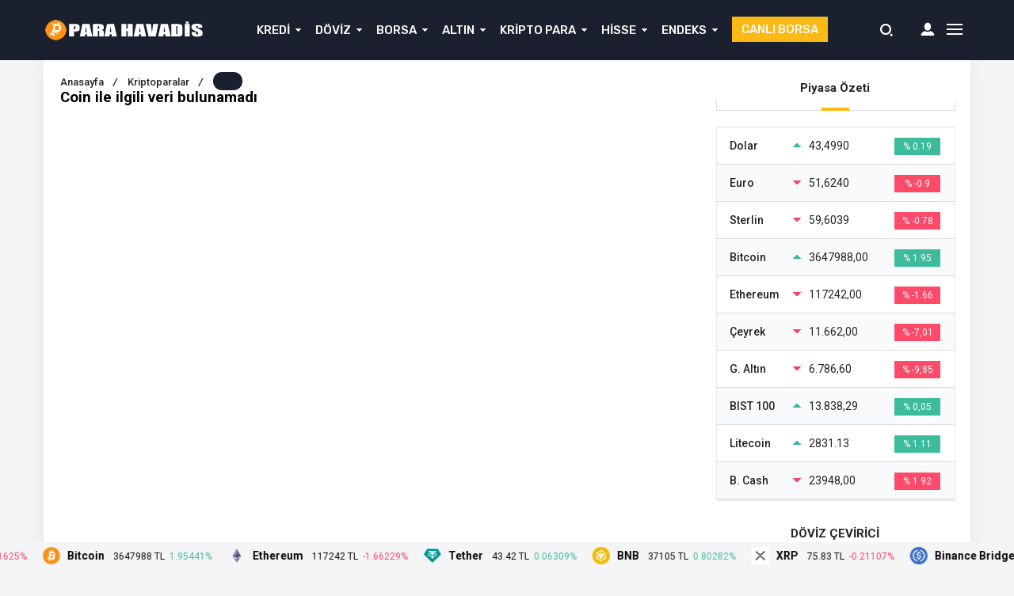

--- FILE ---
content_type: text/html; charset=UTF-8
request_url: https://www.parahavadis.com/coin/?c=ethereum
body_size: 25423
content:
<!DOCTYPE html>
<html dir="ltr" lang="tr" prefix="og: https://ogp.me/ns#">

<head>

    <!-- Meta Tags -->
    <meta http-equiv="Content-Type" content="text/html; charset=UTF-8" />
    <meta name="viewport" content="width=device-width, initial-scale=1, maximum-scale=1, user-scalable=0" />
            <title>Coin - Para Havadis</title>

		<!-- All in One SEO 4.9.3 - aioseo.com -->
	<meta name="robots" content="max-image-preview:large" />
	<link rel="canonical" href="https://www.parahavadis.com/coin/" />
	<meta name="generator" content="All in One SEO (AIOSEO) 4.9.3" />
		<meta property="og:locale" content="tr_TR" />
		<meta property="og:site_name" content="Para Havadis -" />
		<meta property="og:type" content="article" />
		<meta property="og:title" content="Coin - Para Havadis" />
		<meta property="og:url" content="https://www.parahavadis.com/coin/" />
		<meta property="article:published_time" content="2019-05-29T18:10:20+00:00" />
		<meta property="article:modified_time" content="2019-05-29T18:10:20+00:00" />
		<meta name="twitter:card" content="summary_large_image" />
		<meta name="twitter:title" content="Coin - Para Havadis" />
		<script type="application/ld+json" class="aioseo-schema">
			{"@context":"https:\/\/schema.org","@graph":[{"@type":"BreadcrumbList","@id":"https:\/\/www.parahavadis.com\/coin\/#breadcrumblist","itemListElement":[{"@type":"ListItem","@id":"https:\/\/www.parahavadis.com#listItem","position":1,"name":"Home","item":"https:\/\/www.parahavadis.com","nextItem":{"@type":"ListItem","@id":"https:\/\/www.parahavadis.com\/coin\/#listItem","name":"Coin"}},{"@type":"ListItem","@id":"https:\/\/www.parahavadis.com\/coin\/#listItem","position":2,"name":"Coin","previousItem":{"@type":"ListItem","@id":"https:\/\/www.parahavadis.com#listItem","name":"Home"}}]},{"@type":"Organization","@id":"https:\/\/www.parahavadis.com\/#organization","name":"Para Havadis","url":"https:\/\/www.parahavadis.com\/"},{"@type":"WebPage","@id":"https:\/\/www.parahavadis.com\/coin\/#webpage","url":"https:\/\/www.parahavadis.com\/coin\/","name":"Coin - Para Havadis","inLanguage":"tr-TR","isPartOf":{"@id":"https:\/\/www.parahavadis.com\/#website"},"breadcrumb":{"@id":"https:\/\/www.parahavadis.com\/coin\/#breadcrumblist"},"datePublished":"2019-05-29T21:10:20+03:00","dateModified":"2019-05-29T21:10:20+03:00"},{"@type":"WebSite","@id":"https:\/\/www.parahavadis.com\/#website","url":"https:\/\/www.parahavadis.com\/","name":"Para Havadis","inLanguage":"tr-TR","publisher":{"@id":"https:\/\/www.parahavadis.com\/#organization"}}]}
		</script>
		<!-- All in One SEO -->

<link rel="alternate" title="oEmbed (JSON)" type="application/json+oembed" href="https://www.parahavadis.com/wp-json/oembed/1.0/embed?url=https%3A%2F%2Fwww.parahavadis.com%2Fcoin%2F" />
<link rel="alternate" title="oEmbed (XML)" type="text/xml+oembed" href="https://www.parahavadis.com/wp-json/oembed/1.0/embed?url=https%3A%2F%2Fwww.parahavadis.com%2Fcoin%2F&#038;format=xml" />
		<!-- This site uses the Google Analytics by MonsterInsights plugin v9.11.1 - Using Analytics tracking - https://www.monsterinsights.com/ -->
		<!-- Note: MonsterInsights is not currently configured on this site. The site owner needs to authenticate with Google Analytics in the MonsterInsights settings panel. -->
					<!-- No tracking code set -->
				<!-- / Google Analytics by MonsterInsights -->
		<style id='wp-img-auto-sizes-contain-inline-css' type='text/css'>
img:is([sizes=auto i],[sizes^="auto," i]){contain-intrinsic-size:3000px 1500px}
/*# sourceURL=wp-img-auto-sizes-contain-inline-css */
</style>
<style id='wp-emoji-styles-inline-css' type='text/css'>

	img.wp-smiley, img.emoji {
		display: inline !important;
		border: none !important;
		box-shadow: none !important;
		height: 1em !important;
		width: 1em !important;
		margin: 0 0.07em !important;
		vertical-align: -0.1em !important;
		background: none !important;
		padding: 0 !important;
	}
/*# sourceURL=wp-emoji-styles-inline-css */
</style>
<style id='wp-block-library-inline-css' type='text/css'>
:root{--wp-block-synced-color:#7a00df;--wp-block-synced-color--rgb:122,0,223;--wp-bound-block-color:var(--wp-block-synced-color);--wp-editor-canvas-background:#ddd;--wp-admin-theme-color:#007cba;--wp-admin-theme-color--rgb:0,124,186;--wp-admin-theme-color-darker-10:#006ba1;--wp-admin-theme-color-darker-10--rgb:0,107,160.5;--wp-admin-theme-color-darker-20:#005a87;--wp-admin-theme-color-darker-20--rgb:0,90,135;--wp-admin-border-width-focus:2px}@media (min-resolution:192dpi){:root{--wp-admin-border-width-focus:1.5px}}.wp-element-button{cursor:pointer}:root .has-very-light-gray-background-color{background-color:#eee}:root .has-very-dark-gray-background-color{background-color:#313131}:root .has-very-light-gray-color{color:#eee}:root .has-very-dark-gray-color{color:#313131}:root .has-vivid-green-cyan-to-vivid-cyan-blue-gradient-background{background:linear-gradient(135deg,#00d084,#0693e3)}:root .has-purple-crush-gradient-background{background:linear-gradient(135deg,#34e2e4,#4721fb 50%,#ab1dfe)}:root .has-hazy-dawn-gradient-background{background:linear-gradient(135deg,#faaca8,#dad0ec)}:root .has-subdued-olive-gradient-background{background:linear-gradient(135deg,#fafae1,#67a671)}:root .has-atomic-cream-gradient-background{background:linear-gradient(135deg,#fdd79a,#004a59)}:root .has-nightshade-gradient-background{background:linear-gradient(135deg,#330968,#31cdcf)}:root .has-midnight-gradient-background{background:linear-gradient(135deg,#020381,#2874fc)}:root{--wp--preset--font-size--normal:16px;--wp--preset--font-size--huge:42px}.has-regular-font-size{font-size:1em}.has-larger-font-size{font-size:2.625em}.has-normal-font-size{font-size:var(--wp--preset--font-size--normal)}.has-huge-font-size{font-size:var(--wp--preset--font-size--huge)}.has-text-align-center{text-align:center}.has-text-align-left{text-align:left}.has-text-align-right{text-align:right}.has-fit-text{white-space:nowrap!important}#end-resizable-editor-section{display:none}.aligncenter{clear:both}.items-justified-left{justify-content:flex-start}.items-justified-center{justify-content:center}.items-justified-right{justify-content:flex-end}.items-justified-space-between{justify-content:space-between}.screen-reader-text{border:0;clip-path:inset(50%);height:1px;margin:-1px;overflow:hidden;padding:0;position:absolute;width:1px;word-wrap:normal!important}.screen-reader-text:focus{background-color:#ddd;clip-path:none;color:#444;display:block;font-size:1em;height:auto;left:5px;line-height:normal;padding:15px 23px 14px;text-decoration:none;top:5px;width:auto;z-index:100000}html :where(.has-border-color){border-style:solid}html :where([style*=border-top-color]){border-top-style:solid}html :where([style*=border-right-color]){border-right-style:solid}html :where([style*=border-bottom-color]){border-bottom-style:solid}html :where([style*=border-left-color]){border-left-style:solid}html :where([style*=border-width]){border-style:solid}html :where([style*=border-top-width]){border-top-style:solid}html :where([style*=border-right-width]){border-right-style:solid}html :where([style*=border-bottom-width]){border-bottom-style:solid}html :where([style*=border-left-width]){border-left-style:solid}html :where(img[class*=wp-image-]){height:auto;max-width:100%}:where(figure){margin:0 0 1em}html :where(.is-position-sticky){--wp-admin--admin-bar--position-offset:var(--wp-admin--admin-bar--height,0px)}@media screen and (max-width:600px){html :where(.is-position-sticky){--wp-admin--admin-bar--position-offset:0px}}

/*# sourceURL=wp-block-library-inline-css */
</style><style id='global-styles-inline-css' type='text/css'>
:root{--wp--preset--aspect-ratio--square: 1;--wp--preset--aspect-ratio--4-3: 4/3;--wp--preset--aspect-ratio--3-4: 3/4;--wp--preset--aspect-ratio--3-2: 3/2;--wp--preset--aspect-ratio--2-3: 2/3;--wp--preset--aspect-ratio--16-9: 16/9;--wp--preset--aspect-ratio--9-16: 9/16;--wp--preset--color--black: #000000;--wp--preset--color--cyan-bluish-gray: #abb8c3;--wp--preset--color--white: #ffffff;--wp--preset--color--pale-pink: #f78da7;--wp--preset--color--vivid-red: #cf2e2e;--wp--preset--color--luminous-vivid-orange: #ff6900;--wp--preset--color--luminous-vivid-amber: #fcb900;--wp--preset--color--light-green-cyan: #7bdcb5;--wp--preset--color--vivid-green-cyan: #00d084;--wp--preset--color--pale-cyan-blue: #8ed1fc;--wp--preset--color--vivid-cyan-blue: #0693e3;--wp--preset--color--vivid-purple: #9b51e0;--wp--preset--gradient--vivid-cyan-blue-to-vivid-purple: linear-gradient(135deg,rgb(6,147,227) 0%,rgb(155,81,224) 100%);--wp--preset--gradient--light-green-cyan-to-vivid-green-cyan: linear-gradient(135deg,rgb(122,220,180) 0%,rgb(0,208,130) 100%);--wp--preset--gradient--luminous-vivid-amber-to-luminous-vivid-orange: linear-gradient(135deg,rgb(252,185,0) 0%,rgb(255,105,0) 100%);--wp--preset--gradient--luminous-vivid-orange-to-vivid-red: linear-gradient(135deg,rgb(255,105,0) 0%,rgb(207,46,46) 100%);--wp--preset--gradient--very-light-gray-to-cyan-bluish-gray: linear-gradient(135deg,rgb(238,238,238) 0%,rgb(169,184,195) 100%);--wp--preset--gradient--cool-to-warm-spectrum: linear-gradient(135deg,rgb(74,234,220) 0%,rgb(151,120,209) 20%,rgb(207,42,186) 40%,rgb(238,44,130) 60%,rgb(251,105,98) 80%,rgb(254,248,76) 100%);--wp--preset--gradient--blush-light-purple: linear-gradient(135deg,rgb(255,206,236) 0%,rgb(152,150,240) 100%);--wp--preset--gradient--blush-bordeaux: linear-gradient(135deg,rgb(254,205,165) 0%,rgb(254,45,45) 50%,rgb(107,0,62) 100%);--wp--preset--gradient--luminous-dusk: linear-gradient(135deg,rgb(255,203,112) 0%,rgb(199,81,192) 50%,rgb(65,88,208) 100%);--wp--preset--gradient--pale-ocean: linear-gradient(135deg,rgb(255,245,203) 0%,rgb(182,227,212) 50%,rgb(51,167,181) 100%);--wp--preset--gradient--electric-grass: linear-gradient(135deg,rgb(202,248,128) 0%,rgb(113,206,126) 100%);--wp--preset--gradient--midnight: linear-gradient(135deg,rgb(2,3,129) 0%,rgb(40,116,252) 100%);--wp--preset--font-size--small: 13px;--wp--preset--font-size--medium: 20px;--wp--preset--font-size--large: 36px;--wp--preset--font-size--x-large: 42px;--wp--preset--spacing--20: 0.44rem;--wp--preset--spacing--30: 0.67rem;--wp--preset--spacing--40: 1rem;--wp--preset--spacing--50: 1.5rem;--wp--preset--spacing--60: 2.25rem;--wp--preset--spacing--70: 3.38rem;--wp--preset--spacing--80: 5.06rem;--wp--preset--shadow--natural: 6px 6px 9px rgba(0, 0, 0, 0.2);--wp--preset--shadow--deep: 12px 12px 50px rgba(0, 0, 0, 0.4);--wp--preset--shadow--sharp: 6px 6px 0px rgba(0, 0, 0, 0.2);--wp--preset--shadow--outlined: 6px 6px 0px -3px rgb(255, 255, 255), 6px 6px rgb(0, 0, 0);--wp--preset--shadow--crisp: 6px 6px 0px rgb(0, 0, 0);}:where(.is-layout-flex){gap: 0.5em;}:where(.is-layout-grid){gap: 0.5em;}body .is-layout-flex{display: flex;}.is-layout-flex{flex-wrap: wrap;align-items: center;}.is-layout-flex > :is(*, div){margin: 0;}body .is-layout-grid{display: grid;}.is-layout-grid > :is(*, div){margin: 0;}:where(.wp-block-columns.is-layout-flex){gap: 2em;}:where(.wp-block-columns.is-layout-grid){gap: 2em;}:where(.wp-block-post-template.is-layout-flex){gap: 1.25em;}:where(.wp-block-post-template.is-layout-grid){gap: 1.25em;}.has-black-color{color: var(--wp--preset--color--black) !important;}.has-cyan-bluish-gray-color{color: var(--wp--preset--color--cyan-bluish-gray) !important;}.has-white-color{color: var(--wp--preset--color--white) !important;}.has-pale-pink-color{color: var(--wp--preset--color--pale-pink) !important;}.has-vivid-red-color{color: var(--wp--preset--color--vivid-red) !important;}.has-luminous-vivid-orange-color{color: var(--wp--preset--color--luminous-vivid-orange) !important;}.has-luminous-vivid-amber-color{color: var(--wp--preset--color--luminous-vivid-amber) !important;}.has-light-green-cyan-color{color: var(--wp--preset--color--light-green-cyan) !important;}.has-vivid-green-cyan-color{color: var(--wp--preset--color--vivid-green-cyan) !important;}.has-pale-cyan-blue-color{color: var(--wp--preset--color--pale-cyan-blue) !important;}.has-vivid-cyan-blue-color{color: var(--wp--preset--color--vivid-cyan-blue) !important;}.has-vivid-purple-color{color: var(--wp--preset--color--vivid-purple) !important;}.has-black-background-color{background-color: var(--wp--preset--color--black) !important;}.has-cyan-bluish-gray-background-color{background-color: var(--wp--preset--color--cyan-bluish-gray) !important;}.has-white-background-color{background-color: var(--wp--preset--color--white) !important;}.has-pale-pink-background-color{background-color: var(--wp--preset--color--pale-pink) !important;}.has-vivid-red-background-color{background-color: var(--wp--preset--color--vivid-red) !important;}.has-luminous-vivid-orange-background-color{background-color: var(--wp--preset--color--luminous-vivid-orange) !important;}.has-luminous-vivid-amber-background-color{background-color: var(--wp--preset--color--luminous-vivid-amber) !important;}.has-light-green-cyan-background-color{background-color: var(--wp--preset--color--light-green-cyan) !important;}.has-vivid-green-cyan-background-color{background-color: var(--wp--preset--color--vivid-green-cyan) !important;}.has-pale-cyan-blue-background-color{background-color: var(--wp--preset--color--pale-cyan-blue) !important;}.has-vivid-cyan-blue-background-color{background-color: var(--wp--preset--color--vivid-cyan-blue) !important;}.has-vivid-purple-background-color{background-color: var(--wp--preset--color--vivid-purple) !important;}.has-black-border-color{border-color: var(--wp--preset--color--black) !important;}.has-cyan-bluish-gray-border-color{border-color: var(--wp--preset--color--cyan-bluish-gray) !important;}.has-white-border-color{border-color: var(--wp--preset--color--white) !important;}.has-pale-pink-border-color{border-color: var(--wp--preset--color--pale-pink) !important;}.has-vivid-red-border-color{border-color: var(--wp--preset--color--vivid-red) !important;}.has-luminous-vivid-orange-border-color{border-color: var(--wp--preset--color--luminous-vivid-orange) !important;}.has-luminous-vivid-amber-border-color{border-color: var(--wp--preset--color--luminous-vivid-amber) !important;}.has-light-green-cyan-border-color{border-color: var(--wp--preset--color--light-green-cyan) !important;}.has-vivid-green-cyan-border-color{border-color: var(--wp--preset--color--vivid-green-cyan) !important;}.has-pale-cyan-blue-border-color{border-color: var(--wp--preset--color--pale-cyan-blue) !important;}.has-vivid-cyan-blue-border-color{border-color: var(--wp--preset--color--vivid-cyan-blue) !important;}.has-vivid-purple-border-color{border-color: var(--wp--preset--color--vivid-purple) !important;}.has-vivid-cyan-blue-to-vivid-purple-gradient-background{background: var(--wp--preset--gradient--vivid-cyan-blue-to-vivid-purple) !important;}.has-light-green-cyan-to-vivid-green-cyan-gradient-background{background: var(--wp--preset--gradient--light-green-cyan-to-vivid-green-cyan) !important;}.has-luminous-vivid-amber-to-luminous-vivid-orange-gradient-background{background: var(--wp--preset--gradient--luminous-vivid-amber-to-luminous-vivid-orange) !important;}.has-luminous-vivid-orange-to-vivid-red-gradient-background{background: var(--wp--preset--gradient--luminous-vivid-orange-to-vivid-red) !important;}.has-very-light-gray-to-cyan-bluish-gray-gradient-background{background: var(--wp--preset--gradient--very-light-gray-to-cyan-bluish-gray) !important;}.has-cool-to-warm-spectrum-gradient-background{background: var(--wp--preset--gradient--cool-to-warm-spectrum) !important;}.has-blush-light-purple-gradient-background{background: var(--wp--preset--gradient--blush-light-purple) !important;}.has-blush-bordeaux-gradient-background{background: var(--wp--preset--gradient--blush-bordeaux) !important;}.has-luminous-dusk-gradient-background{background: var(--wp--preset--gradient--luminous-dusk) !important;}.has-pale-ocean-gradient-background{background: var(--wp--preset--gradient--pale-ocean) !important;}.has-electric-grass-gradient-background{background: var(--wp--preset--gradient--electric-grass) !important;}.has-midnight-gradient-background{background: var(--wp--preset--gradient--midnight) !important;}.has-small-font-size{font-size: var(--wp--preset--font-size--small) !important;}.has-medium-font-size{font-size: var(--wp--preset--font-size--medium) !important;}.has-large-font-size{font-size: var(--wp--preset--font-size--large) !important;}.has-x-large-font-size{font-size: var(--wp--preset--font-size--x-large) !important;}
/*# sourceURL=global-styles-inline-css */
</style>

<style id='classic-theme-styles-inline-css' type='text/css'>
/*! This file is auto-generated */
.wp-block-button__link{color:#fff;background-color:#32373c;border-radius:9999px;box-shadow:none;text-decoration:none;padding:calc(.667em + 2px) calc(1.333em + 2px);font-size:1.125em}.wp-block-file__button{background:#32373c;color:#fff;text-decoration:none}
/*# sourceURL=/wp-includes/css/classic-themes.min.css */
</style>
<script type="text/javascript" src="https://www.parahavadis.com/wp-includes/js/jquery/jquery.min.js?ver=3.7.1" id="jquery-core-js"></script>
<script type="text/javascript" src="https://www.parahavadis.com/wp-includes/js/jquery/jquery-migrate.min.js?ver=3.4.1" id="jquery-migrate-js"></script>
<script type="text/javascript" src="https://www.parahavadis.com/wp-content/themes/birfinans/js/jquery.validate.js?ver=6.9" id="validate-script-js"></script>
<script type="text/javascript" id="ajax-auth-script-js-extra">
/* <![CDATA[ */
var ajax_auth_object = {"ajaxurl":"https://www.parahavadis.com/wp-admin/admin-ajax.php","redirecturl":"https://www.parahavadis.com","loadingmessage":"Bilgiler g\u00f6nderiliyor, l\u00fctfen bekleyin..."};
//# sourceURL=ajax-auth-script-js-extra
/* ]]> */
</script>
<script type="text/javascript" src="https://www.parahavadis.com/wp-content/themes/birfinans/js/ajax-auth-script.js?ver=6.9" id="ajax-auth-script-js"></script>
<link rel="https://api.w.org/" href="https://www.parahavadis.com/wp-json/" /><link rel="alternate" title="JSON" type="application/json" href="https://www.parahavadis.com/wp-json/wp/v2/pages/413" /><link rel="EditURI" type="application/rsd+xml" title="RSD" href="https://www.parahavadis.com/xmlrpc.php?rsd" />
<meta name="generator" content="WordPress 6.9" />
<link rel='shortlink' href='https://www.parahavadis.com/?p=413' />
<script> var $ = jQuery; </script>
    <!-- Styles -->

    <link rel="stylesheet" type="text/css" href="https://www.parahavadis.com/wp-content/themes/birfinans/css/style.css?v=1.1" media="all" />
    <link rel="stylesheet" type="text/css" href="https://www.parahavadis.com/wp-content/themes/birfinans/css/media.css" media="all" />

    <link rel="stylesheet" type="text/css" href="https://www.parahavadis.com/wp-content/themes/birfinans/vendors/owl-carousel/owl.carousel.min.css" />
    <script src="https://code.jquery.com/jquery-3.1.1.min.js"></script>
    <script src="https://www.parahavadis.com/wp-content/themes/birfinans/js/highcharts.js"></script>
    <link rel="stylesheet" type="text/css" href="https://www.parahavadis.com/wp-content/themes/birfinans/vendors/scrollbar/jquery.mCustomScrollbar.min.css" />
    <link rel="Shortcut Icon" href="" type="image/x-icon">

    <style>
    .currencyBar {
        background: #262b3c !important;
        /* Old browsers */
        background: -moz-linear-gradient(left, #262b3c 0%, #262b3c 100%) !important;
        /* FF3.6-15 */
        background: -webkit-linear-gradient(left, #262b3c 0%, #262b3c 100%) !important;
        /* Chrome10-25,Safari5.1-6 */
        background: linear-gradient(to right, #262b3c 0%, #262b3c 100%) !important;
        /* W3C, IE10+, FF16+, Chrome26+, Opera12+, Safari7+ */
        filter: progid:DXImageTransform.Microsoft.gradient(startColorstr='#262b3c', endColorstr='#262b3c', GradientType=1) !important;
        /* IE6-9 */

        border-bottom: 1px solid#262b3c;
    }

    .blackShape {
        background-color: #1a202e;
        background: #1a202e;
        /* Old browsers */
        background: -moz-linear-gradient(left, #1a202e 0%, #1a202e 100%);
        /* FF3.6-15 */
        background: -webkit-linear-gradient(left, #1a202e 0%, #1a202e 100%);
        /* Chrome10-25,Safari5.1-6 */
        background: linear-gradient(to right, #1a202e 0%, #1a202e 100%);
        /* W3C, IE10+, FF16+, Chrome26+, Opera12+, Safari7+ */
        filter: progid:DXImageTransform.Microsoft.gradient(startColorstr='#1a202e', endColorstr='#1a202e', GradientType=1);
        /* IE6-9 */
    }

    header {
        background-color: #1a202e;
        background: #1a202e;
        /* Old browsers */
        background: -moz-linear-gradient(left, #1a202e 0%, #1a202e 100%);
        /* FF3.6-15 */
        background: -webkit-linear-gradient(left, #1a202e 0%, #1a202e 100%);
        /* Chrome10-25,Safari5.1-6 */
        background: linear-gradient(to right, #1a202e 0%, #1a202e 100%);
        /* W3C, IE10+, FF16+, Chrome26+, Opera12+, Safari7+ */
        filter: progid:DXImageTransform.Microsoft.gradient(startColorstr='#1a202e', endColorstr='#1a202e', GradientType=1);
        /* IE6-9 */
    }

    section.content .sidebar .widget .popularNews .item .title .info .cat a:hover {
        color: #fab917;
        transform: 300ms;
    }

    section.content .sidebar .widget .mostComment .item .info .cat a:hover {
        color: #fab917;
        transform: 300ms;
    }

    header .mainBar .nav ul li a {
        color: #fafafa;
    }

    header .mainBar .nav ul li:hover a {
        color: #fdb918;
    }

    header .mainBar .nav ul li.menu-item-has-children:hover:after {
        color: #fdb918;
    }

    header .mainBar .nav ul>li>ul>li:hover:before {
        background: #fdb918;
    }

    header .mainBar .nav ul>li>ul {
        background: #1a202e;
    }

    .canli-borsa {
        background: #fab915;
    }

    .canli-borsa:hover {
        background: #f9b404;
    }

    .creditCalculatorHead ul li.active {
        background: #fab915;
        border-right: 0px;
    }

    .creditCalculatorBox .form-group-half .form-control:focus,
    .creditCalculatorBox .calculatorSelect:focus {
        background: #fab91526;
        border-color: #fab915;
    }

    .creditCalculatorHead {
        border-bottom: 2px solid#fab915;
    }

    .creditCalculatorHead ul li.active:before {
        background: #fab915;
    }

    .creditCalculatorHead ul li.active:after {
        background: #fab915;
    }

    .creditCalculator .calculatorBtn {
        background: #376ee2;
    }

    .creditCalculatorBox .calculatorBtn:hover {
        background: #376ee2;
    }

    .vertSlider .vertSlides .owl-dots .owl-dot.active {
        background: #fcb817;
        border-top: 1px solid#fcb817;
        border-right: 1px solid#fcb817;
        border-left: 1px solid#fcb817;
    }

    .vertSlider .vertSlides .owl-dots:after {
        background: #fab915;
    }

    .currencyShowcase.half .currencyTable.kriptolar tr.head select {
        background: url(https://www.parahavadis.com/wp-content/themes/birfinans/img/icons/selectBigArrow.png) no-repeat calc(100% - 10px) 8px #b0b0b0;
    }

    .currencyShowcase.half .currencyTable.kriptolar tr.head select {
        border-color: #b0b0b0;
    }

    section.content .widebar .widget .lastNewsHead:before {
        background: #fab917    }

    section.content .widebar .widget .categoryTab .tabHead ul li.active span:after {
        background: #fab917    }

    section.content .sidebar .widget .sidebarHead:before {
        background: #fab917    }

    .content_widget .sidebarHead:before {
        background: #fab917    }

    .dovizCeviriciSid .head:before {
        background: #fab917    }

    .dovizCeviriciSid .formCheck .radioLabel input:checked~.radioMark {
        background-color: #fab917;
        border-color: #fab917;
    }

    section.content .widebar .widget .lastNews .item .content-summary .categories a {
        background: #f9ba15;
    }

    section.content .widebar .widget .lastNews .item .content-summary .categories a:before {
        background: #f9ba15    }

    section.content .widebar .widget .lastNews .item .content-summary .categories a:hover {
        background: #f9ba15;
    }

    footer.footer .contentFooter .footerTitle {
        color: #fcb819;
    }

    footer.footer .contentFooter .footerMenu ul li a {
        color: #fff;
    }

    footer.footer .contentFooter .footerMenu ul li a:hover {
        color: #fff;
    }

    footer.footer .footerTop {
        background: #262b3c;
    }

    footer.footer {
        background: #1a202e;
    }

    footer.footer .footerBottom {
        background: #262b3c;
    }

    footer.footer .footerBottom .footerSocial li a i {
        background-color: #9ea2a5;
    }

    footer.footer .footerBottom .footerSocial li a:hover i {
        background-color: #fab913;
        transition: 300ms;
    }

    section.content .widebar .widget .lastNews .item .content-summary .title a:hover {
        color: #fab915;
    }

    section.content .widebar .widget .categoryTab .catTabContent .item .title a:hover {
        color: #fab915;
    }

    section.content .sidebar .widget .popularNews .item .title>a:hover {
        color: #fab915;
    }

    section.content .sidebar .widget .mostComment .item .title>a:hover {
        color: #fab915;
    }

    .breadcrumb ul li.post {
        background-color: #1a202e    }

    .breadcrumb ul li a:hover {
        color: #fab915;
        transition: 300ms;
    }

    .singleWrapper .singleContent .mainContent .main ul.buttons li.favorite {
        background-color: #ef291f    }

    .singleWrapper .singleContent .mainContent .main ul.buttons li.favorite:hover {
        background: #e6271d;
    }

    .postInner .relatedPost .text .eT {
        background: #f9b832    }

    .postInner ol li:before {
        background: #f9b832    }

    .tags a:hover {
        background-color: #f9b832    }

    .singleHead.v2 {
        border-bottom: 1px solid#ef291f;
    }

    .singleHead.v2:before {
        background: #ef291f;
    }

    .singleHead.v2:after {
        background: #ef291f;
    }

    .singleHead.v2 span {
        border-bottom: 3px solid#ef291f;
    }

    .commentWhite .commentForm ul li.one .submit {
        background-color: #ef291f;
    }

    .commentListing .comment .right ul li .left span.commentAuthor {
        color: #ef291f    }

    .commentWhite .commentForm ul li.one .submit:hover {
        background: #ef291f;
    }

    .main-slider .owl-dots .owl-dot.active {
        background: #fab917;
    }

    section.content .widebar .widget .borsaTimerTabHead ul li.active span:after {
        background: #fab915    }

    .popularCalculationTitle {
        border-bottom: 4px solid#fab915;
    }

    .bankaCalculators .bankCalc .bankFoot a.cont {
        background: #376ee2;
    }

    section.content .widebar .widget .news-slider .news-slider-content .title .bg-pad {
        background: #376ee2;
    }

    section.content .widebar .widget .news-slider .news-slider-content .title .bg-pad a {
        background: #376ee2;
    }

    section.content .widebar .widget .news-slider .owl-thumb-item.active img {
        border: 4px solid#ed4b1a;
    }

    section.content .widebar .widget .news-slider .owl-nav .owl-next:hover {
        background: #ed4b1a;
    }

    section.content .widebar .widget .news-slider .news-slider-content .cat {
        background: #ed4b1a;
    }

    section.content .widebar .widget .news-slider .owl-nav .owl-prev:hover {
        background: #ed4b1a;
    }

    .homeIconMenu ul li:hover {
        background: #ed4b1a;
    }

    .main-slider .owl-nav .owl-next:hover {
        background: #ed4b1a !important;
    }

    .main-slider .owl-nav .owl-prev:hover {
        background: #ed4b1a !important;
    }

    .daily-news ul li .content .title a:hover {
        color: #fab915;
    }

    .headline-news-big .content .title .bg-pad {
        background: #161d2c    }

    .headline-news-smalls .content .title .bg-pad {
        background: #161d2c    }

    .headline-news-big .content .cat {
        background: #ed4c1a;
    }

    .headline-news-smalls .content .cat {
        background: #ed4c1a;
    }

    .singleWrapper .singleContent .mainContent .main .author span a:hover {
        color: #fab915;
    }

    .loadMoreButton span {
        background: #f9ba15;
    }

    .loadMoreButton_1 span {
        background: #f9ba15;
    }

    header .mainBar .nav ul>li>ul>li>a:hover {
        color: #fafafa;
    }

    .currency-hide header {
        top: 0;
    }

    .currency-hide .site-wrapper {
        top: 76px !important;
    }

    .sc-options-user {
        background: #fab91580;
    }

    header {
        position: absolute !important;
    }

    .currencyBar {
        position: absolute !important;
    }

    .search-form input {
        background: #1a202e    }
</style>

        <!-- Google Fonts -->
    <link href="https://fonts.googleapis.com/css?family=Roboto:400,500,700,700i|Rubik:400,500&amp;subset=latin-ext" rel="stylesheet">
    
    </head>

<body class="wp-singular page-template page-template-coin-data page-template-coin-data-php page page-id-413 wp-theme-birfinans">


    <div class="mobile-menu">
        <div class="menu-close"><i class="close-btn"></i>Menüyü Kapat</div>
        <ul>
                            <li><a href=""><img src="https://www.parahavadis.com/wp-content/themes/birfinans/img/svg/mobilemenu/responsive-5.svg" width="20px" height="20px" />Anasayfa</a></li>
                            <li><a href="/birfinans/canli-borsa/"><img src="https://www.parahavadis.com/wp-content/themes/birfinans/img/svg/mobilemenu/responsive-11.svg" width="20px" height="20px" />Canlı Borsa</a></li>
                            <li><a href="/birfinans/borsa/"><img src="https://www.parahavadis.com/wp-content/themes/birfinans/img/svg/mobilemenu/responsive-8.svg" width="20px" height="20px" />Borsa</a></li>
                            <li><a href="/birfinans/doviz-kurlari/"><img src="https://www.parahavadis.com/wp-content/themes/birfinans/img/svg/mobilemenu/responsive-12.svg" width="20px" height="20px" />Döviz Kurları</a></li>
                            <li><a href="/birfinans/altin-fiyatlari/"><img src="https://www.parahavadis.com/wp-content/themes/birfinans/img/svg/mobilemenu/responsive-9.svg" width="20px" height="20px" />Altın</a></li>
                            <li><a href="/birfinans/tum-hisseler/"><img src="https://www.parahavadis.com/wp-content/themes/birfinans/img/svg/mobilemenu/responsive-6.svg" width="20px" height="20px" />Hisse Senetleri</a></li>
                            <li><a href="/birfinans/tum-endeksler/"><img src="https://www.parahavadis.com/wp-content/themes/birfinans/img/svg/mobilemenu/responsive-1.svg" width="20px" height="20px" />Endeksler</a></li>
                            <li><a href="/birfinans/kriptoparalar/"><img src="https://www.parahavadis.com/wp-content/themes/birfinans/img/svg/mobilemenu/responsive-14.svg" width="20px" height="20px" />Kripto Paralar</a></li>
                            <li><a href="/birfinans/doviz-hesapla/"><img src="https://www.parahavadis.com/wp-content/themes/birfinans/img/svg/mobilemenu/responsive-13.svg" width="20px" height="20px" />Döviz Hesaplama</a></li>
                            <li><a href="/birfinans/doviz-cevirici/"><img src="https://www.parahavadis.com/wp-content/themes/birfinans/img/svg/mobilemenu/responsive-4.svg" width="20px" height="20px" />Döviz Çevirici</a></li>
                            <li><a href=""><img src="https://www.parahavadis.com/wp-content/themes/birfinans/img/svg/mobilemenu/responsive-15.svg" width="20px" height="20px" />Kredi Arama</a></li>
                </div>
    <!-- Site -->
    <!-- Site -->
    <div id="site">

        <div class="overlay"></div>

                <div class="blackShape"></div>
        
            <!-- currencyBar -->
            <div class="currencyBar">
                <div class="container">
                    <ul>

                        <li>
                                                        <div class="currencyName"> YARIM ALTIN</div>
                            <div class="currencyValue base_">23.324,00</div>
                            <div class="currencyRate">% -7,01 <i class="decrease"></i></div>
                        </li>
                                                <li>
                            <div class="currencyName">AMERIKAN DOLARI</div>
                            <div class="currencyValue base_USD">43,4990</div>
                            <div class="currencyRate">% 0,19 <i class="increase"></i></div>
                        </li>
                                                <li>
                            <div class="currencyName">€ EURO</div>
                            <div class="currencyValue base_EUR">51,6240</div>
                            <div class="currencyRate">% -0,90 <i class="decrease"></i></div>
                        </li>
                                                <li>
                            <div class="currencyName">£ POUND</div>
                            <div class="currencyValue base_GBP">59,6039</div>
                            <div class="currencyRate">% -0,78 <i class="decrease"></i></div>
                        </li>
                                                <li>
                            <div class="currencyName">¥ YUAN</div>
                            <div class="currencyValue base_CNY">6,2498</div>
                            <div class="currencyRate">% 0,01 <i class="increase"></i></div>
                        </li>
                                                <li>
                            <div class="currencyName">РУБ RUBLE</div>
                            <div class="currencyValue base_RUB">0,5751</div>
                            <div class="currencyRate">% 0,18 <i class="increase"></i></div>
                        </li>
                                                <li>
                            <div class="currencyName">BITCOIN/TL</div>
                            <div class="currencyValue base_bitcoin">3647988,242</div>
                            <div class="currencyRate">% 1,95 <i class="increase"></i></div>
                        </li>
                                                <li>
                            <div class="currencyName">BIST 100</div>
                            <div class="currencyValue base_">13.838,29</div>
                            <div class="currencyRate">% 0,05 <i class="increase"></i></div>
                        </li>
                    </ul>
                </div>
            </div>
            <!-- //currencyBar -->
                <!-- Header -->
        <header>
                        <!-- MainBar -->
            <div class="mainBar bg">
                <div class="container">

                    <!-- Logo -->
                    <div class="logo">
                        <a href="https://www.parahavadis.com">
                                                                <img src="https://www.parahavadis.com/wp-content/uploads/2025/10/birfinans-4.png" alt="Para Havadis" />
                                                        </a>
                    </div>

                    <!-- Nav -->
                    <div class="nav">
                        <div class="menu-ust-menu-container"><ul id="menu-ust-menu" class="menu"><li id="menu-item-1058" class="menu-item menu-item-type-custom menu-item-object-custom menu-item-has-children menu-item-1058"><a href="#">KREDİ</a>
<ul class="sub-menu">
	<li id="menu-item-1096" class="menu-item menu-item-type-post_type menu-item-object-page menu-item-1096"><a href="https://www.parahavadis.com/kredi/">KREDİ DETAY SAYFASI</a></li>
</ul>
</li>
<li id="menu-item-1029" class="menu-item menu-item-type-custom menu-item-object-custom menu-item-has-children menu-item-1029"><a href="#">DÖVİZ</a>
<ul class="sub-menu">
	<li id="menu-item-1074" class="menu-item menu-item-type-post_type menu-item-object-page menu-item-1074"><a href="https://www.parahavadis.com/doviz-kurlari/">DÖVİZ KURLARI</a></li>
	<li id="menu-item-1035" class="menu-item menu-item-type-custom menu-item-object-custom menu-item-1035"><a href="/doviz-hesapla/?doviz=usd&#038;miktar=1">DÖVİZ HESAPLA</a></li>
	<li id="menu-item-1073" class="menu-item menu-item-type-post_type menu-item-object-page menu-item-1073"><a href="https://www.parahavadis.com/doviz-cevirici/">DÖVİZ ÇEVİRİCİ</a></li>
	<li id="menu-item-1075" class="menu-item menu-item-type-post_type menu-item-object-page menu-item-1075"><a href="https://www.parahavadis.com/tum-pariteler/">PARİTELER</a></li>
	<li id="menu-item-1098" class="menu-item menu-item-type-post_type menu-item-object-page menu-item-1098"><a href="https://www.parahavadis.com/doviz-arsiv/">DÖVİZ ARŞİV</a></li>
	<li id="menu-item-1097" class="menu-item menu-item-type-post_type menu-item-object-page menu-item-1097"><a href="https://www.parahavadis.com/ekonomik-takvim/">EKONOMİK TAKVİM</a></li>
</ul>
</li>
<li id="menu-item-1030" class="menu-item menu-item-type-custom menu-item-object-custom menu-item-has-children menu-item-1030"><a href="#">BORSA</a>
<ul class="sub-menu">
	<li id="menu-item-1076" class="menu-item menu-item-type-post_type menu-item-object-page menu-item-1076"><a href="https://www.parahavadis.com/borsa/">BORSA VERİLERİ</a></li>
	<li id="menu-item-1077" class="menu-item menu-item-type-post_type menu-item-object-page menu-item-1077"><a href="https://www.parahavadis.com/tum-endeksler/">TÜM ENDEKSLER</a></li>
	<li id="menu-item-1078" class="menu-item menu-item-type-post_type menu-item-object-page menu-item-1078"><a href="https://www.parahavadis.com/tum-hisseler/">TÜM HİSSELER</a></li>
</ul>
</li>
<li id="menu-item-1032" class="menu-item menu-item-type-custom menu-item-object-custom menu-item-has-children menu-item-1032"><a href="#">ALTIN</a>
<ul class="sub-menu">
	<li id="menu-item-1079" class="menu-item menu-item-type-post_type menu-item-object-page menu-item-1079"><a href="https://www.parahavadis.com/altin-fiyatlari/">ALTINLAR</a></li>
</ul>
</li>
<li id="menu-item-1031" class="menu-item menu-item-type-custom menu-item-object-custom menu-item-has-children menu-item-1031"><a href="#">KRİPTO PARA</a>
<ul class="sub-menu">
	<li id="menu-item-1080" class="menu-item menu-item-type-post_type menu-item-object-page menu-item-1080"><a href="https://www.parahavadis.com/kriptoparalar/">KRİPTO PARALAR</a></li>
</ul>
</li>
<li id="menu-item-1033" class="menu-item menu-item-type-custom menu-item-object-custom menu-item-has-children menu-item-1033"><a href="#">HİSSE</a>
<ul class="sub-menu">
	<li id="menu-item-1082" class="menu-item menu-item-type-post_type menu-item-object-page menu-item-1082"><a href="https://www.parahavadis.com/tum-hisseler/">HİSSELER</a></li>
</ul>
</li>
<li id="menu-item-1034" class="menu-item menu-item-type-custom menu-item-object-custom menu-item-has-children menu-item-1034"><a href="#">ENDEKS</a>
<ul class="sub-menu">
	<li id="menu-item-1081" class="menu-item menu-item-type-post_type menu-item-object-page menu-item-1081"><a href="https://www.parahavadis.com/tum-endeksler/">ENDEKSLER</a></li>
</ul>
</li>
<li id="menu-item-1072" class="canli-borsa menu-item menu-item-type-post_type menu-item-object-page menu-item-1072"><a href="https://www.parahavadis.com/canli-borsa/">CANLI BORSA</a></li>
</ul></div>
                    </div>

                    <!-- Right -->
                    <div class="right">
                                                <i class="search"></i>


                                                                                                                                    <a class="user-link" href="https://www.parahavadis.com/giris-kayit-sayfasi/"><i class="user"></i></a>
                                    
                                                                                <button type="button" class="toggle-menu">
                            <i class="mobileMenu"></i>
                        </button>


                    </div>

                    <div class="search-form">
                        <form role="search" method="get" id="searchform" action="https://www.parahavadis.com/">
                            <span>Aranacak kelimeyi yazın ve <small>enter</small> tuşuna basın...</span>
                            <input type="text" placeholder="" name="s" value="">
                            <input type="submit" style="display:none;" />
                        </form>
                    </div>


                </div>
            </div>


        </header>
        <!-- #Header -->
<script src="https://code.jquery.com/jquery-3.1.1.min.js"></script>
<script src="https://www.parahavadis.com/wp-content/themes/birfinans/js/highcharts.js">
</script>
<style>
    .currencyTable tr td {
        font-weight: normal;
    }
</style>
<!-- Site Wrapper -->
<div class="site-wrapper">

    <!-- Content -->
    <section class="content home">
        <div class="container-wrap">

            <!-- WideBar -->
            <div class="widebar floatLeft">

                <div class="singleWrapper">

                    <!-- BreadCrumb -->
                    <div class="breadcrumb">
                        <ul class="block">
                            <li><a href="https://www.parahavadis.com">Anasayfa<i>/</i></a>
                            </li>
                            <li><a href="https://www.parahavadis.com/kriptoparalar/">Kriptoparalar<i>/</i></a>
                            </li>
                            <li class="post bg"><span></span></li>
                        </ul>
                    </div>
                                            <h3>Coin ile ilgili veri bulunamadı</h3>
                    
                </div>

            </div>

                            <div class="sidebar floatRight">
                        <!-- Widget -->
    <div class="widget">
      <div class="sidebarHead">Piyasa Özeti</div>
      <table class="currencyTable" style="border-top: 0;width: 302px;margin-top: 20px;border-top: 1px solid #dcdcdc;">

        <tbody>
                    <tr>
            <td><b style="color: #242424 !important;font-weight:500;">Dolar</b></td>
            <td style="font-weight: normal;"><i class="increase"></i> 43,4990</td>
            <td style="font-weight: normal;"><span class="increase subtract">%  0.19</span></td>
          </tr>
                    <tr>
            <td><b style="color: #242424 !important;font-weight:500;">Euro</b></td>
            <td style="font-weight: normal;"><i class="decrease"></i> 51,6240</td>
            <td style="font-weight: normal;"><span class="decrease subtract">%  -0.9</span></td>
          </tr>

                    <tr>
            <td><b style="color: #242424 !important;font-weight:500;">Sterlin</b></td>
            <td style="font-weight: normal;"><i class="decrease"></i> 59,6039</td>
            <td style="font-weight: normal;"><span class="decrease subtract">%  -0.78</span></td>
          </tr>

                    <tr>
            <td><b style="color: #242424 !important;font-weight:500;">Bitcoin</b></td>
            <td style="font-weight: normal;"><i class="increase"></i> 3647988,00</td>
            <td style="font-weight: normal;"><span class="increase subtract">% 1.95</span></td>
          </tr>

                    <tr>
            <td><b style="color: #242424 !important;font-weight:500;">Ethereum</b></td>
            <td style="font-weight: normal;"><i class="decrease"></i> 117242,00</td>
            <td style="font-weight: normal;"><span class="decrease subtract">% -1.66</span></td>
          </tr>

                    <tr>
            <td><b style="color: #242424 !important;font-weight:500;">Çeyrek</b></td>
            <td style="font-weight: normal;"><i class="decrease"></i> 11.662,00</td>
            <td style="font-weight: normal;"><span class="decrease subtract">% -7,01</span></td>
          </tr>

                    <tr>
            <td><b style="color: #242424 !important;font-weight:500;">G. Altın</b></td>
            <td style="font-weight: normal;"><i class="decrease"></i> 6.786,60</td>
            <td style="font-weight: normal;"><span class="decrease subtract">% -9,85</span></td>
          </tr>

                    <tr>
            <td><b style="color: #242424 !important;font-weight:500;">BIST 100</b></td>
            <td style="font-weight: normal;"><i class="increase"></i> 13.838,29</td>
            <td style="font-weight: normal;"><span class="increase subtract">% 0,05</span></td>
          </tr>

                    <tr>
            <td><b style="color: #242424 !important;font-weight:500;">Litecoin</b></td>
            <td style="font-weight: normal;"><i class="increase"></i> 2831.13</td>
            <td style="font-weight: normal;"><span class="increase subtract">% 1.11</span></td>
          </tr>

                    <tr>
            <td><b style="color: #242424 !important;font-weight:500;">B. Cash</b></td>
            <td style="font-weight: normal;"><i class="decrease"></i> 23948,00</td>
            <td style="font-weight: normal;"><span class="decrease subtract">% 1.92</span></td>
          </tr>

        </tbody>
    </table>
    </div>
    <!-- #Widget -->

        <!-- Widget -->
    <div class="widget">
      <div class="dovizCeviriciSid">

        <div class="head"><i></i>DÖVİZ ÇEVİRİCİ</div>

        <label class="miktar">
          <span>Miktar</span>
          <input type="text" class="miktar_exchange exchange_func_trigger" placeholder="100" />
        </label>

        <label class="yarim paraBirimi">
          <span>Para Birimi</span>
          <select class="exchange_func_trigger para_birimi">
            <option value="try">TRY</option>
                          <option value="usd" selected>USD</option>
                          <option value="eur" >EUR</option>
                          <option value="gbp" >GBP</option>
                          <option value="aud" >AUD</option>
                          <option value="cad" >CAD</option>
                          <option value="chf" >CHF</option>
                          <option value="cnh" >CNH</option>
                          <option value="cny" >CNY</option>
                          <option value="rub" >RUB</option>
                          <option value="sek" >SEK</option>
                          <option value="aed" >AED</option>
                          <option value="bgn" >BGN</option>
                          <option value="byn" >BYN</option>
                          <option value="dkk" >DKK</option>
                          <option value="irr" >IRR</option>
                          <option value="jpy" >JPY</option>
                          <option value="kwd" >KWD</option>
                          <option value="nok" >NOK</option>
                          <option value="pkr" >PKR</option>
                          <option value="qar" >QAR</option>
                          <option value="ron" >RON</option>
                          <option value="sar" >SAR</option>
                          <option value="tjs" >TJS</option>
                          <option value="xaf" >XAF</option>
                          <option value="zar" >ZAR</option>
                      </select>
        </label>

        <label class=" yarim cevrBirim">
          <span>Çevrileceği Birim</span>
          <select class="exchange_func_trigger cevirilecek_birim">
            <option value="try">TRY</option>
                          <option value="usd">USD</option>
                          <option value="eur">EUR</option>
                          <option value="gbp">GBP</option>
                          <option value="aud">AUD</option>
                          <option value="cad">CAD</option>
                          <option value="chf">CHF</option>
                          <option value="cnh">CNH</option>
                          <option value="cny">CNY</option>
                          <option value="rub">RUB</option>
                          <option value="sek">SEK</option>
                          <option value="aed">AED</option>
                          <option value="bgn">BGN</option>
                          <option value="byn">BYN</option>
                          <option value="dkk">DKK</option>
                          <option value="irr">IRR</option>
                          <option value="jpy">JPY</option>
                          <option value="kwd">KWD</option>
                          <option value="nok">NOK</option>
                          <option value="pkr">PKR</option>
                          <option value="qar">QAR</option>
                          <option value="ron">RON</option>
                          <option value="sar">SAR</option>
                          <option value="tjs">TJS</option>
                          <option value="xaf">XAF</option>
                          <option value="zar">ZAR</option>
                      </select>
        </label>

        <span class="result">0,00</span>

        <div class="currencyProcess">
          <div class="formCheck">
            <label class="radioLabel">
              <input type="radio" checked="checked" class="exchange_func_trigger exchange_alis" name="currency-process">
              <span class="radioMark">Alış</span>
            </label>
          </div>
          <div class="formCheck">
            <label class="radioLabel">
              <input type="radio" class="exchange_func_trigger exchange_satis" name="currency-process">
              <span class="radioMark">Satış</span>
            </label>
          </div>
        </div>

      </div>
    </div>

    <!-- Widget -->
    <!-- Widget -->
    <div class="widget">
      <div class="dovizCeviriciSid">

        <div class="head"><i></i>ALTIN ÇEVİRİCİ</div>

        <label class="miktar">
          <span>Miktar</span>
          <input type="text" class="altin_exchange exhange_altin_func" placeholder="100" />
        </label>

        <label class="yarim paraBirimi" style="width: 100%;">
          <span>Kaynak Birimi</span>
          <select class="exhange_altin_func para_birimi_a">

                      <option value="gram_altin"> ALTIN (TL/GR)</option>
                      <option value="_ayar_bilezik"> 22 Ayar Bilezik</option>
                      <option value="ons_altin_usd"> Altın (ONS)</option>
                      <option value="altin_kg"> Altın ($/kg)</option>
                      <option value="altin_euro_kg"> Altın (Euro/kg)</option>
                      <option value="cumhuriyet_altini"> Cumhuriyet Altını</option>
                      <option value="yarim_altin"> Yarım Altın</option>
                      <option value="ceyrek_altin"> Çeyrek Altın</option>
                      <option value="reeџat_altd_nd"> Reşat Altını</option>
                      <option value="kulplu_reeџat_altd_nd"> Kulplu Reşat Altını</option>
                      <option value="_ayar_altin_tl_gr"> 22 Ayar Altın TL/Gr</option>
                      <option value="_ayar_altin_tl_gr"> 18 Ayar Altın TL/Gr</option>
                      <option value="_ayar_altin_tl_gr"> 14 Ayar Altın TL/Gr</option>
                      <option value="ziynet_altin"> Kapalicarsi Ziynet 2.5</option>
                      <option value="kapald_g_areџd_beeџli_altd_n"> Kapalı Çarşı Beşli Altın</option>
                      <option value="ata_altin"> Ata Altın</option>
                      <option value="tam_altin"> Tam Altın</option>
                      <option value="k__l__e_altin"> K&#252;l&#231;e Altın ($)</option>
                      <option value="has_altin"> Has Altın</option>
                    </select>
        </label>

        <span class="resultAltin">0,00</span>

      </div>
    </div>

    <!-- Widget -->
                    </div>
            
        </div>

            </section>
    <!-- Content -->
    <div class="clear"></div>

</div>
<!-- #Site Wrapper -->
<script>
    /*
        Tab (Borsa Timer Tab)
        */
    $(document).ready(function() {
        $("section.content .widebar .widget .borsaTimerTabContent").hide();
        $("section.content .widebar .widget .borsaTimerTabContent:first").show();
        $("section.content .widebar .widget .borsaTimerTabHead ul li:first").addClass("active");
        $("section.content .widebar .widget .borsaTimerTabHead ul li").click(function() {
            $("section.content .widebar .widget .borsaTimerTabHead ul li").removeClass("active");
            $(this).addClass("active");
            $("section.content .widebar .widget .borsaTimerTabContent").hide();
            var tab = $(this).index();
            $("section.content .widebar .widget .borsaTimerTabContent:eq(" + tab + ")").fadeIn();
            return false;
        });
    });
</script>
<script>
    function randomStr(len, arr) {
        var ans = '';
        for (var i = len; i > 0; i--) {
            ans += arr[Math.floor(Math.random() * arr.length)];
        }

        return ans;
    }

    function live_chat() {
        $(".commentForm .submit").val("Gönderiliyor...");
        var random_key = randomStr(10, '1234567890');

        var comment = $(".ql-editor").html();
        var name = $(".nameText").val();

        if (comment.length > 7 && name.length > 1) {
            $(".live_chat_message").html("");
            $.post("https://www.parahavadis.com/wp-admin/admin-ajax.php", {
                    action: "live_chat",
                    page_id: 413,
                    name: name,
                    comment: comment,
                    random_key: random_key,
                    type: "ethereum"
                })
                .done(function(data) {

                    $(".commentForm .submit").val("Yorumu Gönder");
                    /*$(".commentListing").prepend(data);
                    var $el = $(".comment_live_"+random_key),
                        x = 1000,
                        originalColor = $el.css("background");

                    $el.fadeIn("fast", function() {
                        $el.css("background", "#fffce7");
                    });

                    setTimeout(function(){
                      $el.fadeIn("fast", function() {
                          $el.css("background", originalColor);
                      });

                    }, x);*/

                });
        } else {
            $(".commentForm .submit").val("Yorumu Gönder");
            alert("Lütfen tüm alanları doldurun.");
        }

    }

    function arr_diff(a1, a2) {
        var a = [],
            diff = [];

        for (var i = 0; i < a1.length; i++) {
            a[a1[i]] = true;
        }

        for (var i = 0; i < a2.length; i++) {
            if (a[a2[i]]) {
                delete a[a2[i]];
            } else {
                a[a2[i]] = true;
            }
        }

        for (var k in a) {
            diff.push(k);
        }

        return diff;
    }

    function get_live_chat(page_id) {
        var live_id = [];

        $('.commentListing .comment').each(function() {
            live_id.push($(this).data('id'));
        })

        var current_data = $(".commentListing").html();
        $.post("https://www.parahavadis.com/wp-admin/admin-ajax.php", {
                action: "get_live_chat",
                page_id: page_id,
                type: "ethereum"
            })
            .done(function(data) {
                $(".commentListing .loading").remove();
                var parseJson = jQuery.parseJSON(data);
                var difference_json = arr_diff(live_id, parseJson['search_id']);

                $(difference_json).each(function(index, value) {

                    $(".commentListing").prepend(parseJson[value]['html']).text();
                    var $el = $(".newChat_" + value),
                        x = 1000,
                        originalColor = $el.css("background");

                    $el.fadeIn("fast", function() {
                        $el.css("background", "#fffce7");
                    });

                    setTimeout(function() {
                        $el.fadeIn("fast", function() {
                            $el.css("background", originalColor);
                        });

                    }, x);

                })

            });
    }

    setInterval(function() {
        get_live_chat(413)
    }, 1500);
</script>
<!-- Footer -->
<footer class="footer ">
    <div class="footerTop">
        <div class="container">
			SPK’ nın 22 Nisan 2002 tarihli Resmi Gazete’ de yayımlanan beyanname uyarınca yayımlanmasını istediği ihtar; Para Havadis ’de yer alan içeriğin doğru ve/veya aktüel olduğu hiçbir biçimde iddia veya garanti edilmemekte, hiçbir bilgi ve/veya paylaşım, yatırım danışmanlığı kapsamına girmemektedir. Sitenin içeriği referans alınarak yapılacak operasyonların yaratacağı parasal ve/veya manevi rastgele bir kayıptan Para Havadis mesul değildir. Para Havadis 5651 Sayılı Kanun kapsamında BTK tarafından onaylı Yer Sağlayıcıdır. Bu sebeple içerikleri kontrol etme ya da araştırma yükümlülüğü yoktur. Hukuka ve mevzuata aykırı olduğunu düşündüğünüz içeriği "parahavadis[at]gmail.com mail adresimizden" bildirebilirsiniz. Kısa sürede dönüş yapmaya çalışacağız.        </div>
    </div>
    <div class="container">
        
        <!-- Content Footer -->
        <div class="contentFooter">
            <div class="footerMenu">
				                <div class="footerTitle" ></div>
				            </div>
            <div class="footerMenu">
                <div class="footerTitle" ></div>
				            </div>
            <div class="footerMenu">
                <div class="footerTitle" ></div>
				            </div>
            <div class="footerMenu">
                <div class="footerTitle" ></div>
				            </div>
            <div class="footerMenu">
                <div class="footerTitle" ></div>
				            </div>
            <div class="footerMenu">
                <div class="footerTitle" ></div>
				            </div>
            <div class="footerMenu">
                <div class="footerTitle" ></div>
				            </div>
        </div>
    </div>
    <div class="clear"></div>
    
    <div class="footerBottom  kayanAcik">
        <div class="container">
            <div class="copyright">NASDAQ, Dow, JIA, SHCOM, FTSE 100, CAC 40, DAX 30, Hang Seng, IBEX 35, BOVESPA, VİOP, CME, NYMEX VE SP ve Tahvil-bono verileri 15 dakika gecikmeli verilmektedir ve garanti yoktur.</div>
			                <ul class="footerSocial">
					                        <li><a href="https://facebook.com/" target="_blank" rel="nofollow"><i class="facebook"></i></a></li>					                        <li><a href="https://twitter.com/" target="_blank" rel="nofollow"><i class="twitter"></i></a></li>					                        <li><a href="https://google.com/" target="_blank" rel="nofollow"><i class="google-plus"></i></a></li>					                        <li><a href="https://instagram.com/" target="_blank" rel="nofollow"><i class="instagram"></i></a></li>					                        <li><a href="https://pinterest.com/" target="_blank" rel="nofollow"><i class="pinterest"></i></a></li>					                        <li><a href="https://youtube.com/" target="_blank" rel="nofollow"><i class="youtube"></i></a></li>					                        <li><a href="https://dribbble.com/" target="_blank" rel="nofollow"><i class="dribbble"></i></a></li>					                        <li><a href="" target="_blank" rel="nofollow"><i class="telegram"></i></a></li>                </ul>
			        </div>
    </div>

</footer>
<!-- #Footer -->

</div>
<!-- #Site -->

<script src="https://www.parahavadis.com/wp-content/themes/birfinans/js/jquery-3.3.1.min.js"></script>
<script src="https://www.parahavadis.com/wp-content/themes/birfinans/vendors/owl-carousel/owl.carousel.min.js" type="text/javascript"></script>
<script src="https://www.parahavadis.com/wp-content/themes/birfinans/vendors/owl-carousel/owl.carousel2.thumbs.min.js" type="text/javascript"></script>
<script src="https://www.parahavadis.com/wp-content/themes/birfinans/vendors/scrollbar/jquery.mCustomScrollbar.js" type="text/javascript"></script>
<script type="text/javascript" src="https://www.parahavadis.com/wp-content/themes/birfinans/js/theme.js"></script>
<script type="text/javascript">
    $(window).scroll(function () {
        if ($("div").hasClass("site-wrapper") && $(window).scrollTop() > $(".site-wrapper").offset().top - 20) {
            const holderHeight = $('.currencyBar').height() + $('header').height();
            const holderI = holderHeight + 20;
            $(".site-wrapper .lholder").css(
                {
                    "position": "fixed",
                    "top": holderI + "px"
                }
            );
        } else {
            $(".lholder").css(
                {
                    "position": "absolute",
                    "top": "0px"
                }
            );
        }
        if ($("div").hasClass("lcont") && ($(window).scrollTop() + holderI) > $("footer").offset().top - 100) {
            $(".lholder").hide();
        } else {
            $(".lholder").show();
        }
    });
	
	
    function exchange_currency() {
        var buying_currency = {
			 usd: 43.4990,
			 eur: 51.6240,
			 gbp: 59.6039,
			 aud: 30.2927,
			 cad: 31.9493,
			 chf: 56.2802,
			 cnh: 6.2499,
			 cny: 6.2498,
			 rub: 0.5751,
			 sek: 4.8840,
			 aed: 11.8469,
			 bgn: 26.7479,
			 byn: 15.1890,
			 dkk: 6.9056,
			 irr: 0.0000,
			 jpy: 0.2818,
			 kwd: 141.9651,
			 nok: 4.5179,
			 pkr: 15.5900,
			 qar: 11.9514,
			 ron: 10.1243,
			 sar: 11.6101,
			 tjs: 4.6442,
			 xaf: 0.0787,
			 zar: 2.6948,
			        }
        var selling_currency = {
			 usd: 43.4788,
			 eur: 51.5664,
			 gbp: 59.5039,
			 aud: 30.2699,
			 cad: 31.9274,
			 chf: 56.2396,
			 cnh: 6.2452,
			 cny: 6.2456,
			 rub: 0.5699,
			 sek: 4.8798,
			 aed: 11.8363,
			 bgn: 26.4797,
			 byn: 15.1485,
			 dkk: 6.8998,
			 irr: 0.0000,
			 jpy: 0.2807,
			 kwd: 141.4405,
			 nok: 4.5141,
			 pkr: 15.5289,
			 qar: 11.9367,
			 ron: 10.1128,
			 sar: 11.5794,
			 tjs: 4.6411,
			 xaf: 0.0787,
			 zar: 2.6898,
			        }

        var miktar = parseInt($(".miktar_exchange").val());
        var alis = $(".exchange_alis").prop('checked');
        var satis = $(".exchange_satis").prop('checked');
        var para_birimi = $(".para_birimi").val();
        var cevirilecek_birim = $(".cevirilecek_birim").val();

        if (alis == true) {

            if (para_birimi != 'try' && cevirilecek_birim != 'try') {
                var try_to_new_para_birimi = buying_currency[para_birimi];
                var try_to_new_cevirilecek_birim = buying_currency[cevirilecek_birim];

                var carpilicak_miktar = try_to_new_para_birimi / try_to_new_cevirilecek_birim;

                var price_status = (carpilicak_miktar * miktar).toFixed(2);
                $(".result").html(price_status.replace(".", ","));
            } else if (cevirilecek_birim != 'try' && para_birimi == 'try') {
                var price_status = (miktar / buying_currency[cevirilecek_birim]).toFixed(2);
                $(".result").html(price_status.replace(".", ","));
            } else {
                var price_status = (buying_currency[para_birimi] * miktar).toFixed(2);
                $(".result").html(price_status.replace(".", ","));
            }

            if (isNaN(price_status)) {
                $(".result").html("0,00");
            }

        } else if (satis == true) {
            if (para_birimi != 'try' && cevirilecek_birim != 'try') {
                var try_to_new_para_birimi = selling_currency[para_birimi];
                var try_to_new_cevirilecek_birim = selling_currency[cevirilecek_birim];

                var carpilicak_miktar = try_to_new_para_birimi / try_to_new_cevirilecek_birim;

                var price_status = (carpilicak_miktar * miktar).toFixed(2);
                $(".result").html(price_status.replace(".", ","));
            } else if (cevirilecek_birim != 'try' && para_birimi == 'try') {
                var price_status = (miktar / selling_currency[cevirilecek_birim]).toFixed(2);
                $(".result").html(price_status.replace(".", ","));
            } else {
                var price_status = (selling_currency[para_birimi] * miktar).toFixed(2);
                $(".result").html(price_status.replace(".", ","));
            }

            if (isNaN(price_status)) {
                $(".result").html("0,00");
            }
        }

    }

    $(document).ready(function () {
        $('.miktar_exchange').val('1');
        exchange_currency();

        $('.altin_exchange').val('1');
        exchange_altin();

        $('.kripto_exchange').val('1');
        exchange_kripto();
    });

    $(".exchange_func_trigger").change(function () {
        exchange_currency();
    });

    $(".miktar_exchange").keyup(function () {
        exchange_currency();
    });

    $(".exchange_kripto_func").change(function () {
        exchange_kripto();
    });

    $(".kripto_exchange").keyup(function () {
        exchange_kripto();
    });

    $(".exchange_altin_func").change(function () {
        exchange_altin();
    });

    $(".altin_exchange").keyup(function () {
        exchange_altin();
    });

    $(".exchange_foreks_func").change(function () {
        exchange_foreks();
    });

    $(".foreks_exchange").keyup(function () {
        exchange_foreks();
    });


    function exchange_kripto() {
        var currency = {
						btc: 3647988,
						eth: 117242,
						usdt: 43.42,
						bnb: 37105,
						xrp: 75.83,
						usdc: 43.47,
						sol: 5130.6,
						trx: 12.73,
						steth: 117266,
						doge: 5.02,
						figr_heloc: 44.39,
						ada: 13.96,
						wsteth: 143870,
						bch: 23948,
						wbt: 2226.63,
						wbtc: 3632926,
						wbeth: 127633,
						usds: 43.48,
						bsc_usd: 43.41,
						weeth: 127417,
						xmr: 20239,
						leo: 401.77,
						link: 468.75,
						hype: 1364.25,
						cc: 7.98,
						cbbtc: 3649368,
						usde: 43.38,
						xlm: 8.34,
						weth: 117241,
						zec: 14709.19,
						usd: 43.45,
						ltc: 2831.13,
						sui: 55.2,
						avax: 472.29,
						dai: 43.46,
						susds: 47.01,
						shib: 0.00031224,
						hbar: 4.28,
						wlfi: 6.66,
						susde: 52.87,
						ton: 62.49,
						cro: 3.65,
						rain: 0.409048,
						dot: 73.24,
						uni: 186,
						xaut: 212641,
						mnt: 33.62,
						m: 60.5,
						bgb: 148.79,
						usdf: 43.14,
						paxg: 214165,
						okb: 4400.54,
						aave: 5982.69,
						tao: 9382.87,
						pepe: 0.00020035,
						near: 57.41,
						jlp: 191.94,
						buidl: 43.49,
						jitosol: 6450.18,
						pump: 0.123404,
						usyc: 48.42,
						etc: 461.2,
						icp: 130.6,
						rseth: 124744,
						htx: 7.7145,
						ondo: 13.5,
						aster: 26.31,
						pi: 7.45,
						syrupusdc: 49.97,
						sky: 2.77,
						hash: 1.098,
						kcs: 444.18,
						wbnb: 37111,
						wld: 20.1,
						bnsol: 5617.23,
						pol: 4.85,
						gt: 410.11,
						usdd: 43.4,
						reth: 135658,
						apt: 62.81,
						atom: 91.28,
						qnt: 3025.2,
						myx: 230.57,
						kas: 1.62,
						algo: 4.88,
						lbtc: 3648393,
						fbtc: 3657502,
						trump: 194.5,
						arb: 6.73,
						nexo: 39.13,
						render: 73.23,
			        }

        var miktar = parseFloat($(".kripto_exchange").val());
        var para_birimi = $(".para_birimi_k").val();
        var cevirilecek_birim = $(".cevirilecek_birim_k").val();


        var price_status = (currency[para_birimi] * miktar).toFixed(2);
        $(".resultKripto").html(price_status.replace(".", ","));

        if (isNaN(price_status)) {
            $(".resultKripto").html("0,00");
        }


    }

    function exchange_altin() {

        var currency = {
						gram_altin: 6786.60,
						_ayar_bilezik: 6580.63,
						ons_altin_usd: 4848.73,
						altin_kg: 155273.00,
						altin_euro_kg: 184268.00,
						cumhuriyet_altini: 46504.00,
						yarim_altin: 23324.00,
						ceyrek_altin: 11662.00,
						reeџat_altd_nd: 46536.47,
						kulplu_reeџat_altd_nd: 46538.69,
						_ayar_altin_tl_gr: 6508.55,
						_ayar_altin_tl_gr: 4954.22,
						_ayar_altin_tl_gr: 3946.49,
						ziynet_altin: 119236.91,
						kapald_g_areџd_beeџli_altd_n: 241454.75,
						ata_altin: 49185.23,
						tam_altin: 47694.76,
						k__l__e_altin: 170500.00,
						has_altin: 6752.67,
			        }

        var miktar = parseFloat($(".altin_exchange").val());
        var para_birimi = $(".para_birimi_a").val();


        var price_status = (currency[para_birimi] * miktar).toFixed(2);
        $(".resultAltin").html(price_status.replace(".", ","));

        if (isNaN(price_status)) {
            $(".resultAltin").html("0,00");
        }


    }

    function exchange_foreks() {
		        var currency = {
						0: 43.48 ,
						1: 1.19 ,
						2: 1.37 ,
						3: 154.76 ,
						4: 0.77 ,
						5: 0.70 ,
						6: 0.60 ,
						7: 83.767 ,
						8: 0.35 ,
						9: 2.678         }

        var miktar = parseFloat($(".foreks_exchange").val());
        var para_birimi = $(".parite_a").val();
        var margin = $(".marjin_a").val();

        var price_status = (((currency[para_birimi] * miktar) * 10000) / margin).toFixed(2);
        $(".resultForeks").html(price_status + " USD");

        if (isNaN(price_status)) {
            $(".resultForeks").html("0,00 USD");
        }
    }


    $(".miktar_exchange").click(function () {
        $(".miktar_exchange").attr("placeholder", "");
    });

    $(".altin_exchange").click(function () {
        $(".altin_exchange").attr("placeholder", "");
    });

    $(".kripto_exchange").click(function () {
        $(".kripto_exchange").attr("placeholder", "");
    });

    $(".foreks_exchange").click(function () {
        $(".foreks_exchange").attr("placeholder", "");
    });
</script>


<script type="text/javascript">
    /*
	Vert Slider
*/

    $('.vertSlider .vertSlides').owlCarousel({
        autoplay: true,
        loop: true,
        //autoWidth:true,
        autoplayTimeout: 5000,
        autoplayHoverPause: true,
        smartSpeed: 450,
        lazyLoad: true,
        nav: false,
        items: 1
    });
    /*
    	Headline (DSlider)
    */

    $('section.headline #headlineSlider').owlCarousel({
        autoplay: true,
        loop: true,
        autoWidth: true,
        autoplayTimeout: 5000,
        autoplayHoverPause: true,
        smartSpeed: 450,
        lazyLoad: true,
        nav: true,
    });
</script>
<script>
    /*
	Tab (Content Calculator Tab)
*/
    $(document).ready(function () {
        $(".calculatorContent").hide();
        $(".calculatorContent:first").show();
        $(".creditCalculatorHead ul li:first").addClass("active");
        $(".creditCalculatorHead ul li").click(function () {
            $(".creditCalculatorHead ul li").removeClass("active");
            $(this).addClass("active");
            $(".calculatorContent").hide();
            var tab = $(this).index();
            $(".calculatorContent:eq(" + tab + ")").fadeIn();
            return false;
        });
    });

    /*
    	Tab (Content Category Tab)
    */
    $(document).ready(function () {
        $("section.content .widebar .widget .categoryTab .catTabContent").hide();
        $("section.content .widebar .widget .categoryTab .catTabContent:first").show();
        $("section.content .widebar .widget .categoryTab .tabHead ul li:first").addClass("active");
        $("section.content .widebar .widget .categoryTab .tabHead ul li").click(function () {
            $("section.content .widebar .widget .categoryTab .tabHead ul li").removeClass("active");
            $(this).addClass("active");
            $("section.content .widebar .widget .categoryTab .catTabContent").hide();
            var tab = $(this).index();
            $("section.content .widebar .widget .categoryTab .catTabContent:eq(" + tab + ")").fadeIn();
            return false;
        });
    });

    $(document).ready(function () {
        $("section.content .widebar .widget .userPostsTabContent").hide();
        $("section.content .widebar .widget .userPostsTabContent:first").show();
        $("section.content .widebar .widget .userPostsTabHead ul li:first").addClass("active");
        $("section.content .widebar .widget .userPostsTabHead ul li").click(function () {
            $("section.content .widebar .widget .userPostsTabHead ul li").removeClass("active");
            $(this).addClass("active");
            $("section.content .widebar .widget .userPostsTabContent").hide();
            var tab = $(this).index();
            $("section.content .widebar .widget .userPostsTabContent:eq(" + tab + ")").fadeIn();
            return false;
        });
    });


    $(document).ready(function () {
        var currencyName = $('#currencySelect1').find(":selected").text();
        $("#currencySelect1").change(function () {
            var currencyName = $('#currencySelect1').find(":selected").text();
            $("#currencyBox1").attr("placeholder", currencyName)
        });
        $("#currencyBox1").attr("placeholder", currencyName)

        var currencyName2 = $('#currencySelect2').find(":selected").text();
        $("#currencySelect2").change(function () {
            var currencyName2 = $('#currencySelect2').find(":selected").text();
            $("#currencyBox2").attr("placeholder", currencyName2)
        });
        $("#currencyBox2").attr("placeholder", currencyName2)
    })
</script>

<script>
    $(document).ready(function () {
        var currencyName = $('#currencySelect1').find(":selected").text();
        $("#currencySelect1").change(function () {
            var currencyName = $('#currencySelect1').find(":selected").text();
            $("#currencyBox1").attr("placeholder", currencyName)
        });
        $("#currencyBox1").attr("placeholder", currencyName)

        var currencyName2 = $('#currencySelect2').find(":selected").text();
        $("#currencySelect2").change(function () {
            var currencyName2 = $('#currencySelect2').find(":selected").text();
            $("#currencyBox2").attr("placeholder", currencyName2)
        });
        $("#currencyBox2").attr("placeholder", currencyName2)
    })

    $(document).ready(function () {
        $(".dropCustomCurrency").click(function (e) {
            e.stopPropagation();
            $(this).next(".changeCurrency").slideToggle();
        })
    })

    $(document).ready(function () {
        $(".changeCurrencySource span").click(function (e) {
            e.stopPropagation();
            $(this).next(".changeCurrency").slideToggle();
        })
        $(document).click(function () {
            $(".changeCurrency").slideUp();
        })
    })
    /*
    	Tab (Borsa Timer Tab 1)
    */
    $(document).ready(function () {
        $("section.content .widebar .widget .categoryTab .borsaTimerTabContent1").hide();
        $("section.content .widebar .widget .categoryTab .borsaTimerTabContent1:first").show();
        $("section.content .widebar .widget .categoryTab .borsaTimerTabHead1 ul li:first").addClass("active");
        $("section.content .widebar .widget .categoryTab .borsaTimerTabHead1 ul li").click(function () {
            $("section.content .widebar .widget .categoryTab .borsaTimerTabHead1 ul li").removeClass("active");
            $(this).addClass("active");
            $("section.content .widebar .widget .categoryTab .borsaTimerTabContent1").hide();
            var tab = $(this).index();
            $("section.content .widebar .widget .categoryTab .borsaTimerTabContent1:eq(" + tab + ")").fadeIn();
            return false;
        });
    });

    /*
    	Tab (Borsa Timer Tab 2)
    */
    $(document).ready(function () {
        $("section.content .widebar .widget .categoryTab .borsaTimerTabContent2").hide();
        $("section.content .widebar .widget .categoryTab .borsaTimerTabContent2:first").show();
        $("section.content .widebar .widget .categoryTab .borsaTimerTabHead2 ul li:first").addClass("active");
        $("section.content .widebar .widget .categoryTab .borsaTimerTabHead2 ul li").click(function () {
            $("section.content .widebar .widget .categoryTab .borsaTimerTabHead2 ul li").removeClass("active");
            $(this).addClass("active");
            $("section.content .widebar .widget .categoryTab .borsaTimerTabContent2").hide();
            var tab = $(this).index();
            $("section.content .widebar .widget .categoryTab .borsaTimerTabContent2:eq(" + tab + ")").fadeIn();
            return false;
        });
    });

    /*
    	Tab (Borsa Timer Tab 2)
    */
    $(document).ready(function () {
        $("section.content .widebar .widget .categoryTab .borsaTimerTabContent3").hide();
        $("section.content .widebar .widget .categoryTab .borsaTimerTabContent3:first").show();
        $("section.content .widebar .widget .categoryTab .borsaTimerTabHead3 ul li:first").addClass("active");
        $("section.content .widebar .widget .categoryTab .borsaTimerTabHead3 ul li").click(function () {
            $("section.content .widebar .widget .categoryTab .borsaTimerTabHead3 ul li").removeClass("active");
            $(this).addClass("active");
            $("section.content .widebar .widget .categoryTab .borsaTimerTabContent3").hide();
            var tab = $(this).index();
            $("section.content .widebar .widget .categoryTab .borsaTimerTabContent3:eq(" + tab + ")").fadeIn();
            return false;
        });
    });


    $(document).ready(function () {
        var currencyName = $('#currencySelect1').find(":selected").text();
        $("#currencySelect1").change(function () {
            var currencyName = $('#currencySelect1').find(":selected").text();
            $("#currencyBox1").attr("placeholder", currencyName)
        });
        $("#currencyBox1").attr("placeholder", currencyName)

        var currencyName2 = $('#currencySelect2').find(":selected").text();
        $("#currencySelect2").change(function () {
            var currencyName2 = $('#currencySelect2').find(":selected").text();
            $("#currencyBox2").attr("placeholder", currencyName2)
        });
        $("#currencyBox2").attr("placeholder", currencyName2)
    })
    /* Main slider */

    $('#main-slider').owlCarousel({
        autoplay: true,
        loop: true,
        autoplayTimeout: 5000,
        autoplayHoverPause: true,
        smartSpeed: 450,
        lazyLoad: true,
        nav: true,
        items: 1
    });
    $(document).ready(function () {
        $('.owl-carousel').owlCarousel({
            autoplay: true,
            loop: true,
            nav: true,
            items: 1,
            thumbs: true,
            thumbImage: true,
            thumbContainerClass: 'owl-thumbs',
            thumbItemClass: 'owl-thumb-item'
        });
    });
</script>

<script>
    $(document).ready(function () {

        $(".mobile-sidebar-menu").click(function () {
            $(this).next("ul").slideToggle();
        })


        $(".mobileMenu").click(function (e) {
            e.stopPropagation();
            $("body").toggleClass("menu-visible");
        });
        $(".menu-close").click(function () {
            $("body").toggleClass("menu-visible");
        });
        $("html").click(function () {
            if ($("body").hasClass("menu-visible")) {
                $("body").removeClass("menu-visible");
            } else {

            }
        });
        $(".mobile-menu").click(function (e) {
            e.stopPropagation();
        })
    })
</script>

<script>
    $(document).ready(function () {

        $(document).on('click', '.categoryLoadMore', function () {

            var that1 = $(this);
            var page1 = $(this).data('page');
            var newPage1 = page1 + 1;
            var ajaxurl1 = that1.data('url');
            var prev1 = that1.data('prev');
            var cat1 = $(this).data('category');

            if (typeof prev1 === 'undefined') {
                prev1 = 0;
            }

            that1.find('span').html("Yükleniyor");

            $.ajax({

                url: ajaxurl1,
                type: 'post',
                data: {

                    page: page1,
                    prev: prev1,
                    cat: cat1,
                    action: 'sunset_load_moreNews'

                },
                error: function (response) {
                    console.log(response);
                },
                success: function (response) {

                    if (response == 0) {

                        that1.find('span').html("Maalesef Başka İçerik Bulunamadı :(");

                    } else {

                        setTimeout(function () {

                            if (prev1 == 1) {
                                $('.lastNews').prepend(response);
                                newPage1 = page1 - 1;
                            } else {
                                $('.lastNews').append(response);
                            }

                            if (newPage1 == 1) {

                                that1.slideUp(320);

                            } else {

                                that1.data('page', newPage1);

                                that1.find('span').html("Daha Fazla İçerik Yükle");

                            }

                            revealPosts();

                        }, 1000);

                    }


                }

            });

        });

    });
</script>


<script>
    $(document).ready(function () {

        $(document).on('click', '.homeLoadMore', function () {

            var that1 = $(this);
            var page1 = $(this).data('page');
            var newPage1 = page1 + 1;
            var ajaxurl1 = that1.data('url');
            var prev1 = that1.data('prev');
            var cat1 = $(this).data('category');
            var count1 = $(this).data('count');

            if (typeof prev1 === 'undefined') {
                prev1 = 0;
            }

            that1.find('span').html("Yükleniyor");

            $.ajax({

                url: ajaxurl1,
                type: 'post',
                data: {

                    page: page1,
                    prev: prev1,
                    cat: cat1,
                    count: count1,
                    action: 'sunset_load_moreNews'

                },
                error: function (response) {
                    console.log(response);
                },
                success: function (response) {

                    if (response == 0) {

                        that1.find('span').html("Maalesef Başka İçerik Bulunamadı :(");

                    } else {

                        setTimeout(function () {

                            if (prev1 == 1) {
                                $('.lastNews').prepend(response);
                                newPage1 = page1 - 1;
                            } else {
                                $('.lastNews').append(response);
                            }

                            if (newPage1 == 1) {

                                that1.slideUp(320);

                            } else {

                                that1.data('page', newPage1);

                                that1.find('span').html("Daha Fazla İçerik Yükle");

                            }

                            revealPosts();

                        }, 1000);

                    }


                }

            });

        });

    });
</script>


<script type="speculationrules">
{"prefetch":[{"source":"document","where":{"and":[{"href_matches":"/*"},{"not":{"href_matches":["/wp-*.php","/wp-admin/*","/wp-content/uploads/*","/wp-content/*","/wp-content/plugins/*","/wp-content/themes/birfinans/*","/*\\?(.+)"]}},{"not":{"selector_matches":"a[rel~=\"nofollow\"]"}},{"not":{"selector_matches":".no-prefetch, .no-prefetch a"}}]},"eagerness":"conservative"}]}
</script>
<script id="wp-emoji-settings" type="application/json">
{"baseUrl":"https://s.w.org/images/core/emoji/17.0.2/72x72/","ext":".png","svgUrl":"https://s.w.org/images/core/emoji/17.0.2/svg/","svgExt":".svg","source":{"concatemoji":"https://www.parahavadis.com/wp-includes/js/wp-emoji-release.min.js?ver=6.9"}}
</script>
<script type="module">
/* <![CDATA[ */
/*! This file is auto-generated */
const a=JSON.parse(document.getElementById("wp-emoji-settings").textContent),o=(window._wpemojiSettings=a,"wpEmojiSettingsSupports"),s=["flag","emoji"];function i(e){try{var t={supportTests:e,timestamp:(new Date).valueOf()};sessionStorage.setItem(o,JSON.stringify(t))}catch(e){}}function c(e,t,n){e.clearRect(0,0,e.canvas.width,e.canvas.height),e.fillText(t,0,0);t=new Uint32Array(e.getImageData(0,0,e.canvas.width,e.canvas.height).data);e.clearRect(0,0,e.canvas.width,e.canvas.height),e.fillText(n,0,0);const a=new Uint32Array(e.getImageData(0,0,e.canvas.width,e.canvas.height).data);return t.every((e,t)=>e===a[t])}function p(e,t){e.clearRect(0,0,e.canvas.width,e.canvas.height),e.fillText(t,0,0);var n=e.getImageData(16,16,1,1);for(let e=0;e<n.data.length;e++)if(0!==n.data[e])return!1;return!0}function u(e,t,n,a){switch(t){case"flag":return n(e,"\ud83c\udff3\ufe0f\u200d\u26a7\ufe0f","\ud83c\udff3\ufe0f\u200b\u26a7\ufe0f")?!1:!n(e,"\ud83c\udde8\ud83c\uddf6","\ud83c\udde8\u200b\ud83c\uddf6")&&!n(e,"\ud83c\udff4\udb40\udc67\udb40\udc62\udb40\udc65\udb40\udc6e\udb40\udc67\udb40\udc7f","\ud83c\udff4\u200b\udb40\udc67\u200b\udb40\udc62\u200b\udb40\udc65\u200b\udb40\udc6e\u200b\udb40\udc67\u200b\udb40\udc7f");case"emoji":return!a(e,"\ud83e\u1fac8")}return!1}function f(e,t,n,a){let r;const o=(r="undefined"!=typeof WorkerGlobalScope&&self instanceof WorkerGlobalScope?new OffscreenCanvas(300,150):document.createElement("canvas")).getContext("2d",{willReadFrequently:!0}),s=(o.textBaseline="top",o.font="600 32px Arial",{});return e.forEach(e=>{s[e]=t(o,e,n,a)}),s}function r(e){var t=document.createElement("script");t.src=e,t.defer=!0,document.head.appendChild(t)}a.supports={everything:!0,everythingExceptFlag:!0},new Promise(t=>{let n=function(){try{var e=JSON.parse(sessionStorage.getItem(o));if("object"==typeof e&&"number"==typeof e.timestamp&&(new Date).valueOf()<e.timestamp+604800&&"object"==typeof e.supportTests)return e.supportTests}catch(e){}return null}();if(!n){if("undefined"!=typeof Worker&&"undefined"!=typeof OffscreenCanvas&&"undefined"!=typeof URL&&URL.createObjectURL&&"undefined"!=typeof Blob)try{var e="postMessage("+f.toString()+"("+[JSON.stringify(s),u.toString(),c.toString(),p.toString()].join(",")+"));",a=new Blob([e],{type:"text/javascript"});const r=new Worker(URL.createObjectURL(a),{name:"wpTestEmojiSupports"});return void(r.onmessage=e=>{i(n=e.data),r.terminate(),t(n)})}catch(e){}i(n=f(s,u,c,p))}t(n)}).then(e=>{for(const n in e)a.supports[n]=e[n],a.supports.everything=a.supports.everything&&a.supports[n],"flag"!==n&&(a.supports.everythingExceptFlag=a.supports.everythingExceptFlag&&a.supports[n]);var t;a.supports.everythingExceptFlag=a.supports.everythingExceptFlag&&!a.supports.flag,a.supports.everything||((t=a.source||{}).concatemoji?r(t.concatemoji):t.wpemoji&&t.twemoji&&(r(t.twemoji),r(t.wpemoji)))});
//# sourceURL=https://www.parahavadis.com/wp-includes/js/wp-emoji-loader.min.js
/* ]]> */
</script>
    <div style="display:none" class="ccpw-container ccpw-ticker-cont ccpw-footer-ticker-fixedbar">
        <div class="tickercontainer" style="height: auto; overflow: hidden;">
            <ul data-tickerspeed="130000" id="ccpw-ticker-widget">
				                    <li id="">
                        <div class="coin-container">
                            <span class="ccpw_icon"><img src="https://coin-images.coingecko.com/coins/images/1/large/bitcoin.png?1696501400" id="" alt="Bitcoin"></span>
                            <span class="name">Bitcoin</span>
                            <span class="price">3647988 TL</span>
                            <span class="changes up">
                                1.95441%</span>
                        </div>
                    </li>
					                    <li id="">
                        <div class="coin-container">
                            <span class="ccpw_icon"><img src="https://coin-images.coingecko.com/coins/images/279/large/ethereum.png?1696501628" id="" alt="Ethereum"></span>
                            <span class="name">Ethereum</span>
                            <span class="price">117242 TL</span>
                            <span class="changes down">
                                -1.66229%</span>
                        </div>
                    </li>
					                    <li id="">
                        <div class="coin-container">
                            <span class="ccpw_icon"><img src="https://coin-images.coingecko.com/coins/images/325/large/Tether.png?1696501661" id="" alt="Tether"></span>
                            <span class="name">Tether</span>
                            <span class="price">43.42 TL</span>
                            <span class="changes up">
                                0.06309%</span>
                        </div>
                    </li>
					                    <li id="">
                        <div class="coin-container">
                            <span class="ccpw_icon"><img src="https://coin-images.coingecko.com/coins/images/825/large/bnb-icon2_2x.png?1696501970" id="" alt="BNB"></span>
                            <span class="name">BNB</span>
                            <span class="price">37105 TL</span>
                            <span class="changes up">
                                0.80282%</span>
                        </div>
                    </li>
					                    <li id="">
                        <div class="coin-container">
                            <span class="ccpw_icon"><img src="https://coin-images.coingecko.com/coins/images/44/large/xrp-symbol-white-128.png?1696501442" id="" alt="XRP"></span>
                            <span class="name">XRP</span>
                            <span class="price">75.83 TL</span>
                            <span class="changes down">
                                -0.21107%</span>
                        </div>
                    </li>
					                    <li id="">
                        <div class="coin-container">
                            <span class="ccpw_icon"><img src="https://coin-images.coingecko.com/coins/images/35220/large/USDC.jpg?1707919050" id="" alt="Binance Bridged USDC (BNB Smart Chain)"></span>
                            <span class="name">Binance Bridged USDC (BNB Smart Chain)</span>
                            <span class="price">43.47 TL</span>
                            <span class="changes up">
                                0.02399%</span>
                        </div>
                    </li>
					                    <li id="">
                        <div class="coin-container">
                            <span class="ccpw_icon"><img src="https://coin-images.coingecko.com/coins/images/21629/large/solana.jpg?1696520989" id="" alt="Wrapped SOL"></span>
                            <span class="name">Wrapped SOL</span>
                            <span class="price">5130.6 TL</span>
                            <span class="changes up">
                                3.01123%</span>
                        </div>
                    </li>
					                    <li id="">
                        <div class="coin-container">
                            <span class="ccpw_icon"><img src="https://coin-images.coingecko.com/coins/images/1094/large/tron-logo.png?1696502193" id="" alt="TRON"></span>
                            <span class="name">TRON</span>
                            <span class="price">12.73 TL</span>
                            <span class="changes up">
                                0.08915%</span>
                        </div>
                    </li>
					                    <li id="">
                        <div class="coin-container">
                            <span class="ccpw_icon"><img src="https://coin-images.coingecko.com/coins/images/13442/large/steth_logo.png?1696513206" id="" alt="Lido Staked Ether"></span>
                            <span class="name">Lido Staked Ether</span>
                            <span class="price">117266 TL</span>
                            <span class="changes down">
                                -1.32918%</span>
                        </div>
                    </li>
					                    <li id="">
                        <div class="coin-container">
                            <span class="ccpw_icon"><img src="https://coin-images.coingecko.com/coins/images/5/large/dogecoin.png?1696501409" id="" alt="Dogecoin"></span>
                            <span class="name">Dogecoin</span>
                            <span class="price">5.02 TL</span>
                            <span class="changes up">
                                0.79633%</span>
                        </div>
                    </li>
					                    <li id="">
                        <div class="coin-container">
                            <span class="ccpw_icon"><img src="https://coin-images.coingecko.com/coins/images/68480/large/figure.png?1755863954" id="" alt="Figure Heloc"></span>
                            <span class="name">Figure Heloc</span>
                            <span class="price">44.39 TL</span>
                            <span class="changes down">
                                -1.91015%</span>
                        </div>
                    </li>
					                    <li id="">
                        <div class="coin-container">
                            <span class="ccpw_icon"><img src="https://coin-images.coingecko.com/coins/images/975/large/cardano.png?1696502090" id="" alt="Cardano"></span>
                            <span class="name">Cardano</span>
                            <span class="price">13.96 TL</span>
                            <span class="changes down">
                                -0.97429%</span>
                        </div>
                    </li>
					                    <li id="">
                        <div class="coin-container">
                            <span class="ccpw_icon"><img src="https://coin-images.coingecko.com/coins/images/18834/large/wstETH.png?1696518295" id="" alt="Wrapped stETH"></span>
                            <span class="name">Wrapped stETH</span>
                            <span class="price">143870 TL</span>
                            <span class="changes down">
                                -1.40733%</span>
                        </div>
                    </li>
					                    <li id="">
                        <div class="coin-container">
                            <span class="ccpw_icon"><img src="https://coin-images.coingecko.com/coins/images/780/large/bitcoin-cash-circle.png?1696501932" id="" alt="Bitcoin Cash"></span>
                            <span class="name">Bitcoin Cash</span>
                            <span class="price">23948 TL</span>
                            <span class="changes up">
                                1.91749%</span>
                        </div>
                    </li>
					                    <li id="">
                        <div class="coin-container">
                            <span class="ccpw_icon"><img src="https://coin-images.coingecko.com/coins/images/27045/large/wbt_token.png?1696526096" id="" alt="WhiteBIT Coin"></span>
                            <span class="name">WhiteBIT Coin</span>
                            <span class="price">2226.63 TL</span>
                            <span class="changes up">
                                0.85325%</span>
                        </div>
                    </li>
					                    <li id="">
                        <div class="coin-container">
                            <span class="ccpw_icon"><img src="https://coin-images.coingecko.com/coins/images/7598/large/WBTCLOGO.png?1764496367" id="" alt="Wrapped Bitcoin"></span>
                            <span class="name">Wrapped Bitcoin</span>
                            <span class="price">3632926 TL</span>
                            <span class="changes up">
                                1.7796%</span>
                        </div>
                    </li>
					                    <li id="">
                        <div class="coin-container">
                            <span class="ccpw_icon"><img src="https://coin-images.coingecko.com/coins/images/30061/large/wbeth-icon.png?1696528983" id="" alt="Wrapped Beacon ETH"></span>
                            <span class="name">Wrapped Beacon ETH</span>
                            <span class="price">127633 TL</span>
                            <span class="changes down">
                                -1.61202%</span>
                        </div>
                    </li>
					                    <li id="">
                        <div class="coin-container">
                            <span class="ccpw_icon"><img src="https://coin-images.coingecko.com/coins/images/39926/large/usds.webp?1726666683" id="" alt="USDS"></span>
                            <span class="name">USDS</span>
                            <span class="price">43.48 TL</span>
                            <span class="changes up">
                                0.07631%</span>
                        </div>
                    </li>
					                    <li id="">
                        <div class="coin-container">
                            <span class="ccpw_icon"><img src="https://coin-images.coingecko.com/coins/images/35021/large/USDT.png?1707233575" id="" alt="Binance Bridged USDT (BNB Smart Chain)"></span>
                            <span class="name">Binance Bridged USDT (BNB Smart Chain)</span>
                            <span class="price">43.41 TL</span>
                            <span class="changes up">
                                0.00874%</span>
                        </div>
                    </li>
					                    <li id="">
                        <div class="coin-container">
                            <span class="ccpw_icon"><img src="https://coin-images.coingecko.com/coins/images/33033/large/weETH.png?1701438396" id="" alt="Wrapped eETH"></span>
                            <span class="name">Wrapped eETH</span>
                            <span class="price">127417 TL</span>
                            <span class="changes down">
                                -1.55394%</span>
                        </div>
                    </li>
					                    <li id="">
                        <div class="coin-container">
                            <span class="ccpw_icon"><img src="https://coin-images.coingecko.com/coins/images/69/large/monero_logo.png?1696501460" id="" alt="Monero"></span>
                            <span class="name">Monero</span>
                            <span class="price">20239 TL</span>
                            <span class="changes up">
                                2.7195%</span>
                        </div>
                    </li>
					                    <li id="">
                        <div class="coin-container">
                            <span class="ccpw_icon"><img src="https://coin-images.coingecko.com/coins/images/8418/large/leo-token.png?1696508607" id="" alt="LEO Token"></span>
                            <span class="name">LEO Token</span>
                            <span class="price">401.77 TL</span>
                            <span class="changes down">
                                -0.243%</span>
                        </div>
                    </li>
					                    <li id="">
                        <div class="coin-container">
                            <span class="ccpw_icon"><img src="https://coin-images.coingecko.com/coins/images/877/large/Chainlink_Logo_500.png?1760023405" id="" alt="Chainlink"></span>
                            <span class="name">Chainlink</span>
                            <span class="price">468.75 TL</span>
                            <span class="changes down">
                                -0.45979%</span>
                        </div>
                    </li>
					                    <li id="">
                        <div class="coin-container">
                            <span class="ccpw_icon"><img src="https://coin-images.coingecko.com/coins/images/50882/large/hyperliquid.jpg?1729431300" id="" alt="Hyperliquid"></span>
                            <span class="name">Hyperliquid</span>
                            <span class="price">1364.25 TL</span>
                            <span class="changes up">
                                6.70091%</span>
                        </div>
                    </li>
					                    <li id="">
                        <div class="coin-container">
                            <span class="ccpw_icon"><img src="https://coin-images.coingecko.com/coins/images/70468/large/Canton-Ticker_%281%29.png?1762826299" id="" alt="Canton"></span>
                            <span class="name">Canton</span>
                            <span class="price">7.98 TL</span>
                            <span class="changes up">
                                1.81105%</span>
                        </div>
                    </li>
					                    <li id="">
                        <div class="coin-container">
                            <span class="ccpw_icon"><img src="https://coin-images.coingecko.com/coins/images/40143/large/cbbtc.webp?1726136727" id="" alt="Coinbase Wrapped BTC"></span>
                            <span class="name">Coinbase Wrapped BTC</span>
                            <span class="price">3649368 TL</span>
                            <span class="changes up">
                                2.4019%</span>
                        </div>
                    </li>
					                    <li id="">
                        <div class="coin-container">
                            <span class="ccpw_icon"><img src="https://coin-images.coingecko.com/coins/images/33613/large/usde.png?1733810059" id="" alt="Ethena USDe"></span>
                            <span class="name">Ethena USDe</span>
                            <span class="price">43.38 TL</span>
                            <span class="changes down">
                                -0.03282%</span>
                        </div>
                    </li>
					                    <li id="">
                        <div class="coin-container">
                            <span class="ccpw_icon"><img src="https://coin-images.coingecko.com/coins/images/100/large/fmpFRHHQ_400x400.jpg?1735231350" id="" alt="Stellar"></span>
                            <span class="name">Stellar</span>
                            <span class="price">8.34 TL</span>
                            <span class="changes down">
                                -1.65944%</span>
                        </div>
                    </li>
					                    <li id="">
                        <div class="coin-container">
                            <span class="ccpw_icon"><img src="https://coin-images.coingecko.com/coins/images/39580/large/weth.png?1723006716" id="" alt="Binance-Peg WETH"></span>
                            <span class="name">Binance-Peg WETH</span>
                            <span class="price">117241 TL</span>
                            <span class="changes down">
                                -1.7583%</span>
                        </div>
                    </li>
					                    <li id="">
                        <div class="coin-container">
                            <span class="ccpw_icon"><img src="https://coin-images.coingecko.com/coins/images/486/large/circle-zcash-color.png?1696501740" id="" alt="Zcash"></span>
                            <span class="name">Zcash</span>
                            <span class="price">14709.19 TL</span>
                            <span class="changes down">
                                -0.23805%</span>
                        </div>
                    </li>
					                    <li id="">
                        <div class="coin-container">
                            <span class="ccpw_icon"><img src="https://coin-images.coingecko.com/coins/images/54977/large/USD1_1000x1000_transparent.png?1749297002" id="" alt="USD1"></span>
                            <span class="name">USD1</span>
                            <span class="price">43.45 TL</span>
                            <span class="changes up">
                                0.05051%</span>
                        </div>
                    </li>
					                    <li id="">
                        <div class="coin-container">
                            <span class="ccpw_icon"><img src="https://coin-images.coingecko.com/coins/images/2/large/litecoin.png?1696501400" id="" alt="Litecoin"></span>
                            <span class="name">Litecoin</span>
                            <span class="price">2831.13 TL</span>
                            <span class="changes up">
                                1.11062%</span>
                        </div>
                    </li>
					                    <li id="">
                        <div class="coin-container">
                            <span class="ccpw_icon"><img src="https://coin-images.coingecko.com/coins/images/26375/large/sui-ocean-square.png?1727791290" id="" alt="Sui"></span>
                            <span class="name">Sui</span>
                            <span class="price">55.2 TL</span>
                            <span class="changes down">
                                -1.94966%</span>
                        </div>
                    </li>
					                    <li id="">
                        <div class="coin-container">
                            <span class="ccpw_icon"><img src="https://coin-images.coingecko.com/coins/images/12559/large/Avalanche_Circle_RedWhite_Trans.png?1696512369" id="" alt="Avalanche"></span>
                            <span class="name">Avalanche</span>
                            <span class="price">472.29 TL</span>
                            <span class="changes down">
                                -0.1962%</span>
                        </div>
                    </li>
					                    <li id="">
                        <div class="coin-container">
                            <span class="ccpw_icon"><img src="https://coin-images.coingecko.com/coins/images/53705/large/usdt0.jpg?1737086183" id="" alt="USDT0"></span>
                            <span class="name">USDT0</span>
                            <span class="price">43.42 TL</span>
                            <span class="changes up">
                                0.00225%</span>
                        </div>
                    </li>
					                    <li id="">
                        <div class="coin-container">
                            <span class="ccpw_icon"><img src="https://coin-images.coingecko.com/coins/images/9956/large/Badge_Dai.png?1696509996" id="" alt="Dai"></span>
                            <span class="name">Dai</span>
                            <span class="price">43.46 TL</span>
                            <span class="changes up">
                                0.04671%</span>
                        </div>
                    </li>
					                    <li id="">
                        <div class="coin-container">
                            <span class="ccpw_icon"><img src="https://coin-images.coingecko.com/coins/images/52721/large/sUSDS_Coin.png?1734086971" id="" alt="sUSDS"></span>
                            <span class="name">sUSDS</span>
                            <span class="price">47.01 TL</span>
                            <span class="changes down">
                                -0.26999%</span>
                        </div>
                    </li>
					                    <li id="">
                        <div class="coin-container">
                            <span class="ccpw_icon"><img src="https://coin-images.coingecko.com/coins/images/11939/large/shiba.png?1696511800" id="" alt="Shiba Inu"></span>
                            <span class="name">Shiba Inu</span>
                            <span class="price">0.00031224 TL</span>
                            <span class="changes down">
                                -0.81634%</span>
                        </div>
                    </li>
					                    <li id="">
                        <div class="coin-container">
                            <span class="ccpw_icon"><img src="https://coin-images.coingecko.com/coins/images/3688/large/hbar.png?1696504364" id="" alt="Hedera"></span>
                            <span class="name">Hedera</span>
                            <span class="price">4.28 TL</span>
                            <span class="changes down">
                                -0.6599%</span>
                        </div>
                    </li>
					                    <li id="">
                        <div class="coin-container">
                            <span class="ccpw_icon"><img src="https://coin-images.coingecko.com/coins/images/50767/large/wlfi.png?1756438915" id="" alt="World Liberty Financial"></span>
                            <span class="name">World Liberty Financial</span>
                            <span class="price">6.66 TL</span>
                            <span class="changes down">
                                -0.91536%</span>
                        </div>
                    </li>
					                    <li id="">
                        <div class="coin-container">
                            <span class="ccpw_icon"><img src="https://coin-images.coingecko.com/coins/images/33669/large/sUSDe-Symbol-Color.png?1716307680" id="" alt="Ethena Staked USDe"></span>
                            <span class="name">Ethena Staked USDe</span>
                            <span class="price">52.87 TL</span>
                            <span class="changes up">
                                0.02199%</span>
                        </div>
                    </li>
					                    <li id="">
                        <div class="coin-container">
                            <span class="ccpw_icon"><img src="https://coin-images.coingecko.com/coins/images/31212/large/PYUSD_Token_Logo_2x.png?1765987788" id="" alt="PayPal USD"></span>
                            <span class="name">PayPal USD</span>
                            <span class="price">43.42 TL</span>
                            <span class="changes down">
                                -0.03275%</span>
                        </div>
                    </li>
					                    <li id="">
                        <div class="coin-container">
                            <span class="ccpw_icon"><img src="https://coin-images.coingecko.com/coins/images/17980/large/photo_2024-09-10_17.09.00.jpeg?1725963446" id="" alt="Toncoin"></span>
                            <span class="name">Toncoin</span>
                            <span class="price">62.49 TL</span>
                            <span class="changes up">
                                0.46191%</span>
                        </div>
                    </li>
					                    <li id="">
                        <div class="coin-container">
                            <span class="ccpw_icon"><img src="https://coin-images.coingecko.com/coins/images/7310/large/cro_token_logo.png?1696507599" id="" alt="Cronos"></span>
                            <span class="name">Cronos</span>
                            <span class="price">3.65 TL</span>
                            <span class="changes down">
                                -1.95617%</span>
                        </div>
                    </li>
					                    <li id="">
                        <div class="coin-container">
                            <span class="ccpw_icon"><img src="https://coin-images.coingecko.com/coins/images/69134/large/Rain_logo_1_.png?1762952191" id="" alt="Rain"></span>
                            <span class="name">Rain</span>
                            <span class="price">0.409048 TL</span>
                            <span class="changes up">
                                1.47349%</span>
                        </div>
                    </li>
					                    <li id="">
                        <div class="coin-container">
                            <span class="ccpw_icon"><img src="https://coin-images.coingecko.com/coins/images/12171/large/polkadot.jpg?1766533446" id="" alt="Polkadot"></span>
                            <span class="name">Polkadot</span>
                            <span class="price">73.24 TL</span>
                            <span class="changes down">
                                -1.29392%</span>
                        </div>
                    </li>
					                    <li id="">
                        <div class="coin-container">
                            <span class="ccpw_icon"><img src="https://coin-images.coingecko.com/coins/images/12504/large/uniswap-logo.png?1720676669" id="" alt="Uniswap"></span>
                            <span class="name">Uniswap</span>
                            <span class="price">186 TL</span>
                            <span class="changes down">
                                -0.46027%</span>
                        </div>
                    </li>
					                    <li id="">
                        <div class="coin-container">
                            <span class="ccpw_icon"><img src="https://coin-images.coingecko.com/coins/images/10481/large/Tether_Gold.png?1696510471" id="" alt="Tether Gold"></span>
                            <span class="name">Tether Gold</span>
                            <span class="price">212641 TL</span>
                            <span class="changes down">
                                -8.32469%</span>
                        </div>
                    </li>
					                    <li id="">
                        <div class="coin-container">
                            <span class="ccpw_icon"><img src="https://coin-images.coingecko.com/coins/images/30980/large/MNT_Token_Logo.png?1765516974" id="" alt="Mantle"></span>
                            <span class="name">Mantle</span>
                            <span class="price">33.62 TL</span>
                            <span class="changes down">
                                -4.89923%</span>
                        </div>
                    </li>
					                    <li id="">
                        <div class="coin-container">
                            <span class="ccpw_icon"><img src="https://coin-images.coingecko.com/coins/images/53247/large/square-bg-transparent.png?1752637478" id="" alt="MemeCore"></span>
                            <span class="name">MemeCore</span>
                            <span class="price">60.5 TL</span>
                            <span class="changes down">
                                -8.14392%</span>
                        </div>
                    </li>
					                    <li id="">
                        <div class="coin-container">
                            <span class="ccpw_icon"><img src="https://coin-images.coingecko.com/coins/images/11610/large/Bitget_logo.png?1736925727" id="" alt="Bitget Token"></span>
                            <span class="name">Bitget Token</span>
                            <span class="price">148.79 TL</span>
                            <span class="changes down">
                                -0.1589%</span>
                        </div>
                    </li>
					                    <li id="">
                        <div class="coin-container">
                            <span class="ccpw_icon"><img src="https://coin-images.coingecko.com/coins/images/54558/large/ff_200_X_200.png?1740741076" id="" alt="Falcon USD"></span>
                            <span class="name">Falcon USD</span>
                            <span class="price">43.14 TL</span>
                            <span class="changes down">
                                -0.01242%</span>
                        </div>
                    </li>
					                    <li id="">
                        <div class="coin-container">
                            <span class="ccpw_icon"><img src="https://coin-images.coingecko.com/coins/images/9519/large/paxgold.png?1696509604" id="" alt="PAX Gold"></span>
                            <span class="name">PAX Gold</span>
                            <span class="price">214165 TL</span>
                            <span class="changes down">
                                -8.16346%</span>
                        </div>
                    </li>
					                    <li id="">
                        <div class="coin-container">
                            <span class="ccpw_icon"><img src="https://coin-images.coingecko.com/coins/images/4463/large/WeChat_Image_20220118095654.png?1696505053" id="" alt="OKB"></span>
                            <span class="name">OKB</span>
                            <span class="price">4400.54 TL</span>
                            <span class="changes up">
                                0.37407%</span>
                        </div>
                    </li>
					                    <li id="">
                        <div class="coin-container">
                            <span class="ccpw_icon"><img src="https://coin-images.coingecko.com/coins/images/12645/large/aave-token-round.png?1720472354" id="" alt="Aave"></span>
                            <span class="name">Aave</span>
                            <span class="price">5982.69 TL</span>
                            <span class="changes down">
                                -4.17421%</span>
                        </div>
                    </li>
					                    <li id="">
                        <div class="coin-container">
                            <span class="ccpw_icon"><img src="https://coin-images.coingecko.com/coins/images/28452/large/ARUsPeNQ_400x400.jpeg?1696527447" id="" alt="Bittensor"></span>
                            <span class="name">Bittensor</span>
                            <span class="price">9382.87 TL</span>
                            <span class="changes down">
                                -0.54363%</span>
                        </div>
                    </li>
					                    <li id="">
                        <div class="coin-container">
                            <span class="ccpw_icon"><img src="https://coin-images.coingecko.com/coins/images/29850/large/pepe-token.jpeg?1696528776" id="" alt="Pepe"></span>
                            <span class="name">Pepe</span>
                            <span class="price">0.00020035 TL</span>
                            <span class="changes down">
                                -0.84465%</span>
                        </div>
                    </li>
					                    <li id="">
                        <div class="coin-container">
                            <span class="ccpw_icon"><img src="https://coin-images.coingecko.com/coins/images/10365/large/near.jpg?1696510367" id="" alt="NEAR Protocol"></span>
                            <span class="name">NEAR Protocol</span>
                            <span class="price">57.41 TL</span>
                            <span class="changes down">
                                -2.32826%</span>
                        </div>
                    </li>
					                    <li id="">
                        <div class="coin-container">
                            <span class="ccpw_icon"><img src="https://coin-images.coingecko.com/coins/images/33094/large/jlp.png?1700631386" id="" alt="Jupiter Perpetuals Liquidity Provider Token"></span>
                            <span class="name">Jupiter Perpetuals Liquidity Provider Token</span>
                            <span class="price">191.94 TL</span>
                            <span class="changes up">
                                1.448%</span>
                        </div>
                    </li>
					                    <li id="">
                        <div class="coin-container">
                            <span class="ccpw_icon"><img src="https://coin-images.coingecko.com/coins/images/36291/large/blackrock.png?1711013223" id="" alt="BlackRock USD Institutional Digital Liquidity Fund"></span>
                            <span class="name">BlackRock USD Institutional Digital Liquidity Fund</span>
                            <span class="price">43.49 TL</span>
                            <span class="changes up">
                                0.06765%</span>
                        </div>
                    </li>
					                    <li id="">
                        <div class="coin-container">
                            <span class="ccpw_icon"><img src="https://coin-images.coingecko.com/coins/images/28046/large/JitoSOL-200.png?1696527060" id="" alt="Jito Staked SOL"></span>
                            <span class="name">Jito Staked SOL</span>
                            <span class="price">6450.18 TL</span>
                            <span class="changes up">
                                3.13395%</span>
                        </div>
                    </li>
					                    <li id="">
                        <div class="coin-container">
                            <span class="ccpw_icon"><img src="https://coin-images.coingecko.com/coins/images/67164/large/pump.jpg?1751949376" id="" alt="Pump.fun"></span>
                            <span class="name">Pump.fun</span>
                            <span class="price">0.123404 TL</span>
                            <span class="changes up">
                                3.38451%</span>
                        </div>
                    </li>
					                    <li id="">
                        <div class="coin-container">
                            <span class="ccpw_icon"><img src="https://coin-images.coingecko.com/coins/images/51054/large/Hashnote_SDYC_200x200.png?1730370965" id="" alt="Circle USYC"></span>
                            <span class="name">Circle USYC</span>
                            <span class="price">48.42 TL</span>
                            <span class="changes down">
                                -0.03369%</span>
                        </div>
                    </li>
					                    <li id="">
                        <div class="coin-container">
                            <span class="ccpw_icon"><img src="https://coin-images.coingecko.com/coins/images/453/large/ethereum-classic-logo.png?1696501717" id="" alt="Ethereum Classic"></span>
                            <span class="name">Ethereum Classic</span>
                            <span class="price">461.2 TL</span>
                            <span class="changes down">
                                -0.09123%</span>
                        </div>
                    </li>
					                    <li id="">
                        <div class="coin-container">
                            <span class="ccpw_icon"><img src="https://coin-images.coingecko.com/coins/images/14495/large/Internet_Computer_logo.png?1696514180" id="" alt="Internet Computer"></span>
                            <span class="name">Internet Computer</span>
                            <span class="price">130.6 TL</span>
                            <span class="changes down">
                                -1.29258%</span>
                        </div>
                    </li>
					                    <li id="">
                        <div class="coin-container">
                            <span class="ccpw_icon"><img src="https://coin-images.coingecko.com/coins/images/33800/large/Icon___Dark.png?1702991855" id="" alt="Kelp DAO Restaked ETH"></span>
                            <span class="name">Kelp DAO Restaked ETH</span>
                            <span class="price">124744 TL</span>
                            <span class="changes down">
                                -1.64257%</span>
                        </div>
                    </li>
					                    <li id="">
                        <div class="coin-container">
                            <span class="ccpw_icon"><img src="https://coin-images.coingecko.com/coins/images/35491/large/Frame_1321318576.png?1708908626" id="" alt="HTX DAO"></span>
                            <span class="name">HTX DAO</span>
                            <span class="price">7.714E-5 TL</span>
                            <span class="changes up">
                                0.93029%</span>
                        </div>
                    </li>
					                    <li id="">
                        <div class="coin-container">
                            <span class="ccpw_icon"><img src="https://coin-images.coingecko.com/coins/images/51281/large/GDN_USDG_Token_200x200.png?1730484111" id="" alt="Global Dollar"></span>
                            <span class="name">Global Dollar</span>
                            <span class="price">43.47 TL</span>
                            <span class="changes up">
                                0.0493%</span>
                        </div>
                    </li>
					                    <li id="">
                        <div class="coin-container">
                            <span class="ccpw_icon"><img src="https://coin-images.coingecko.com/coins/images/26580/large/ONDO.png?1696525656" id="" alt="Ondo"></span>
                            <span class="name">Ondo</span>
                            <span class="price">13.5 TL</span>
                            <span class="changes up">
                                0.24871%</span>
                        </div>
                    </li>
					                    <li id="">
                        <div class="coin-container">
                            <span class="ccpw_icon"><img src="https://coin-images.coingecko.com/coins/images/69040/large/_ASTER.png?1757326782" id="" alt="Aster"></span>
                            <span class="name">Aster</span>
                            <span class="price">26.31 TL</span>
                            <span class="changes down">
                                -0.18761%</span>
                        </div>
                    </li>
					                    <li id="">
                        <div class="coin-container">
                            <span class="ccpw_icon"><img src="https://coin-images.coingecko.com/coins/images/54342/large/pi_network.jpg?1739347576" id="" alt="Pi Network"></span>
                            <span class="name">Pi Network</span>
                            <span class="price">7.45 TL</span>
                            <span class="changes up">
                                5.60151%</span>
                        </div>
                    </li>
					                    <li id="">
                        <div class="coin-container">
                            <span class="ccpw_icon"><img src="https://coin-images.coingecko.com/coins/images/54658/large/syrupUSDC.png?1761824955" id="" alt="syrupUSDC"></span>
                            <span class="name">syrupUSDC</span>
                            <span class="price">49.97 TL</span>
                            <span class="changes up">
                                0.09567%</span>
                        </div>
                    </li>
					                    <li id="">
                        <div class="coin-container">
                            <span class="ccpw_icon"><img src="https://coin-images.coingecko.com/coins/images/39925/large/sky.jpg?1724827980" id="" alt="Sky"></span>
                            <span class="name">Sky</span>
                            <span class="price">2.77 TL</span>
                            <span class="changes down">
                                -1.66795%</span>
                        </div>
                    </li>
					                    <li id="">
                        <div class="coin-container">
                            <span class="ccpw_icon"><img src="https://coin-images.coingecko.com/coins/images/66154/large/Hastra_Icon.png?1748497203" id="" alt="Provenance Blockchain"></span>
                            <span class="name">Provenance Blockchain</span>
                            <span class="price">1.098 TL</span>
                            <span class="changes up">
                                5.0859%</span>
                        </div>
                    </li>
					                    <li id="">
                        <div class="coin-container">
                            <span class="ccpw_icon"><img src="https://coin-images.coingecko.com/coins/images/39651/large/RLUSD_200x200_%281%29.png?1727376633" id="" alt="Ripple USD"></span>
                            <span class="name">Ripple USD</span>
                            <span class="price">43.48 TL</span>
                            <span class="changes up">
                                0.09021%</span>
                        </div>
                    </li>
					                    <li id="">
                        <div class="coin-container">
                            <span class="ccpw_icon"><img src="https://coin-images.coingecko.com/coins/images/1047/large/sa9z79.png?1696502152" id="" alt="KuCoin"></span>
                            <span class="name">KuCoin</span>
                            <span class="price">444.18 TL</span>
                            <span class="changes up">
                                1.7609%</span>
                        </div>
                    </li>
					                    <li id="">
                        <div class="coin-container">
                            <span class="ccpw_icon"><img src="https://coin-images.coingecko.com/coins/images/68227/large/bfusd.png?1755132827" id="" alt="BFUSD"></span>
                            <span class="name">BFUSD</span>
                            <span class="price">43.38 TL</span>
                            <span class="changes up">
                                0.02875%</span>
                        </div>
                    </li>
					                    <li id="">
                        <div class="coin-container">
                            <span class="ccpw_icon"><img src="https://coin-images.coingecko.com/coins/images/12591/large/binance-coin-logo.png?1696512401" id="" alt="Wrapped BNB"></span>
                            <span class="name">Wrapped BNB</span>
                            <span class="price">37111 TL</span>
                            <span class="changes up">
                                0.82905%</span>
                        </div>
                    </li>
					                    <li id="">
                        <div class="coin-container">
                            <span class="ccpw_icon"><img src="https://coin-images.coingecko.com/coins/images/31069/large/worldcoin.jpeg?1696529903" id="" alt="Worldcoin"></span>
                            <span class="name">Worldcoin</span>
                            <span class="price">20.1 TL</span>
                            <span class="changes up">
                                0.36508%</span>
                        </div>
                    </li>
					                    <li id="">
                        <div class="coin-container">
                            <span class="ccpw_icon"><img src="https://coin-images.coingecko.com/coins/images/40132/large/bnsol.png?1725968367" id="" alt="Binance Staked SOL"></span>
                            <span class="name">Binance Staked SOL</span>
                            <span class="price">5617.23 TL</span>
                            <span class="changes up">
                                2.68657%</span>
                        </div>
                    </li>
					                    <li id="">
                        <div class="coin-container">
                            <span class="ccpw_icon"><img src="https://coin-images.coingecko.com/coins/images/36530/large/ethena.png?1711701436" id="" alt="Ethena"></span>
                            <span class="name">Ethena</span>
                            <span class="price">6.66 TL</span>
                            <span class="changes down">
                                -0.07341%</span>
                        </div>
                    </li>
					                    <li id="">
                        <div class="coin-container">
                            <span class="ccpw_icon"><img src="https://coin-images.coingecko.com/coins/images/32440/large/pol.png?1759114181" id="" alt="POL (ex-MATIC)"></span>
                            <span class="name">POL (ex-MATIC)</span>
                            <span class="price">4.85 TL</span>
                            <span class="changes up">
                                0.22901%</span>
                        </div>
                    </li>
					                    <li id="">
                        <div class="coin-container">
                            <span class="ccpw_icon"><img src="https://coin-images.coingecko.com/coins/images/8183/large/200X200.png?1735246724" id="" alt="Gate"></span>
                            <span class="name">Gate</span>
                            <span class="price">410.11 TL</span>
                            <span class="changes up">
                                0.2995%</span>
                        </div>
                    </li>
					                    <li id="">
                        <div class="coin-container">
                            <span class="ccpw_icon"><img src="https://coin-images.coingecko.com/coins/images/25380/large/UUSD.jpg?1696524513" id="" alt="USDD"></span>
                            <span class="name">USDD</span>
                            <span class="price">43.4 TL</span>
                            <span class="changes down">
                                -0.02728%</span>
                        </div>
                    </li>
					                    <li id="">
                        <div class="coin-container">
                            <span class="ccpw_icon"><img src="https://coin-images.coingecko.com/coins/images/20764/large/reth.png?1696520159" id="" alt="Rocket Pool ETH"></span>
                            <span class="name">Rocket Pool ETH</span>
                            <span class="price">135658 TL</span>
                            <span class="changes down">
                                -1.59192%</span>
                        </div>
                    </li>
					                    <li id="">
                        <div class="coin-container">
                            <span class="ccpw_icon"><img src="https://coin-images.coingecko.com/coins/images/26455/large/Aptos-Network-Symbol-Black-RGB-1x.png?1761789140" id="" alt="Aptos"></span>
                            <span class="name">Aptos</span>
                            <span class="price">62.81 TL</span>
                            <span class="changes down">
                                -1.79427%</span>
                        </div>
                    </li>
					                    <li id="">
                        <div class="coin-container">
                            <span class="ccpw_icon"><img src="https://coin-images.coingecko.com/coins/images/1481/large/cosmos_hub.png?1696502525" id="" alt="Cosmos Hub"></span>
                            <span class="name">Cosmos Hub</span>
                            <span class="price">91.28 TL</span>
                            <span class="changes up">
                                0.25006%</span>
                        </div>
                    </li>
					                    <li id="">
                        <div class="coin-container">
                            <span class="ccpw_icon"><img src="https://coin-images.coingecko.com/coins/images/3370/large/5ZOu7brX_400x400.jpg?1696504070" id="" alt="Quant"></span>
                            <span class="name">Quant</span>
                            <span class="price">3025.2 TL</span>
                            <span class="changes down">
                                -2.20503%</span>
                        </div>
                    </li>
					                    <li id="">
                        <div class="coin-container">
                            <span class="ccpw_icon"><img src="https://coin-images.coingecko.com/coins/images/55506/large/myx.jpg?1746434335" id="" alt="MYX Finance"></span>
                            <span class="name">MYX Finance</span>
                            <span class="price">230.57 TL</span>
                            <span class="changes down">
                                -4.08058%</span>
                        </div>
                    </li>
					                    <li id="">
                        <div class="coin-container">
                            <span class="ccpw_icon"><img src="https://coin-images.coingecko.com/coins/images/25751/large/kaspa-icon-exchanges.png?1696524837" id="" alt="Kaspa"></span>
                            <span class="name">Kaspa</span>
                            <span class="price">1.62 TL</span>
                            <span class="changes down">
                                -1.89186%</span>
                        </div>
                    </li>
					                    <li id="">
                        <div class="coin-container">
                            <span class="ccpw_icon"><img src="https://coin-images.coingecko.com/coins/images/4380/large/download.png?1696504978" id="" alt="Algorand"></span>
                            <span class="name">Algorand</span>
                            <span class="price">4.88 TL</span>
                            <span class="changes down">
                                -0.62942%</span>
                        </div>
                    </li>
					                    <li id="">
                        <div class="coin-container">
                            <span class="ccpw_icon"><img src="https://coin-images.coingecko.com/coins/images/39969/large/LBTC_Logo.png?1724959872" id="" alt="Lombard Staked BTC"></span>
                            <span class="name">Lombard Staked BTC</span>
                            <span class="price">3648393 TL</span>
                            <span class="changes up">
                                1.67924%</span>
                        </div>
                    </li>
					                    <li id="">
                        <div class="coin-container">
                            <span class="ccpw_icon"><img src="https://coin-images.coingecko.com/coins/images/39182/large/Function_Token_%282%29.png?1760254065" id="" alt="Function FBTC"></span>
                            <span class="name">Function FBTC</span>
                            <span class="price">3657502 TL</span>
                            <span class="changes up">
                                2.57457%</span>
                        </div>
                    </li>
					                    <li id="">
                        <div class="coin-container">
                            <span class="ccpw_icon"><img src="https://coin-images.coingecko.com/coins/images/53746/large/trump.png?1737171561" id="" alt="Official Trump"></span>
                            <span class="name">Official Trump</span>
                            <span class="price">194.5 TL</span>
                            <span class="changes down">
                                -0.82048%</span>
                        </div>
                    </li>
					                    <li id="">
                        <div class="coin-container">
                            <span class="ccpw_icon"><img src="https://coin-images.coingecko.com/coins/images/16547/large/arb.jpg?1721358242" id="" alt="Arbitrum"></span>
                            <span class="name">Arbitrum</span>
                            <span class="price">6.73 TL</span>
                            <span class="changes down">
                                -0.55343%</span>
                        </div>
                    </li>
					                    <li id="">
                        <div class="coin-container">
                            <span class="ccpw_icon"><img src="https://coin-images.coingecko.com/coins/images/3695/large/CG-nexo-token-200x200_2x.png?1730414360" id="" alt="NEXO"></span>
                            <span class="name">NEXO</span>
                            <span class="price">39.13 TL</span>
                            <span class="changes up">
                                1.11577%</span>
                        </div>
                    </li>
					                    <li id="">
                        <div class="coin-container">
                            <span class="ccpw_icon"><img src="https://coin-images.coingecko.com/coins/images/11636/large/rndr.png?1696511529" id="" alt="Render"></span>
                            <span class="name">Render</span>
                            <span class="price">73.23 TL</span>
                            <span class="changes down">
                                -2.31625%</span>
                        </div>
                    </li>
					            </ul>
        </div>
    </div>
    <style>
        .sr-only,
        hr {
            margin-top: 20px;
            margin-bottom: 20px;
            border: 0;
            border-top: 1px solid #eee
        }

        .sr-only {
            position: absolute;
            width: 1px;
            height: 1px;
            margin: -1px;
            overflow: hidden;
            clip: rect(0, 0, 0, 0);
            border: 0
        }

        .sr-only-focusable:active,
        .sr-only-focusable:focus {
            position: static;
            width: auto;
            height: auto;
            margin: 0;
            overflow: visible;
            clip: auto
        }

        [role=button] {
            cursor: pointer
        }

        caption {
            padding-top: 8px;
            padding-bottom: 8px;
            color: #777
        }

        .table {
            width: 100%;
            max-width: 100%;
            margin-bottom: 20px
        }

        .table > tbody > tr > td,
        .table > tbody > tr > th,
        .table > tfoot > tr > td,
        .table > tfoot > tr > th,
        .table > thead > tr > td,
        .table > thead > tr > th {
            padding: 8px;
            line-height: 1.42857143;
            vertical-align: top;
            border-top: 1px solid #ddd
        }

        .table > thead > tr > th {
            vertical-align: bottom;
            border-bottom: 2px solid #ddd
        }

        .table > caption + thead > tr:first-child > td,
        .table > caption + thead > tr:first-child > th,
        .table > colgroup + thead > tr:first-child > td,
        .table > colgroup + thead > tr:first-child > th,
        .table > thead:first-child > tr:first-child > td,
        .table > thead:first-child > tr:first-child > th {
            border-top: 0
        }

        .table > tbody + tbody {
            border-top: 2px solid #ddd
        }

        .table .table {
            background-color: #fff
        }

        .table-condensed > tbody > tr > td,
        .table-condensed > tbody > tr > th,
        .table-condensed > tfoot > tr > td,
        .table-condensed > tfoot > tr > th,
        .table-condensed > thead > tr > td,
        .table-condensed > thead > tr > th {
            padding: 5px
        }

        .table-bordered,
        .table-bordered > tbody > tr > td,
        .table-bordered > tbody > tr > th,
        .table-bordered > tfoot > tr > td,
        .table-bordered > tfoot > tr > th,
        .table-bordered > thead > tr > td,
        .table-bordered > thead > tr > th {
            border: 1px solid #ddd
        }

        .table-bordered > thead > tr > td,
        .table-bordered > thead > tr > th {
            border-bottom-width: 2px
        }

        .table-striped > tbody > tr:nth-of-type(odd) {
            background-color: #f9f9f9
        }

        .table-hover > tbody > tr:hover,
        .table > tbody > tr.active > td,
        .table > tbody > tr.active > th,
        .table > tbody > tr > td.active,
        .table > tbody > tr > th.active,
        .table > tfoot > tr.active > td,
        .table > tfoot > tr.active > th,
        .table > tfoot > tr > td.active,
        .table > tfoot > tr > th.active,
        .table > thead > tr.active > td,
        .table > thead > tr.active > th,
        .table > thead > tr > td.active,
        .table > thead > tr > th.active {
            background-color: #f5f5f5
        }

        table col[class*=col-] {
            position: static;
            float: none;
            display: table-column
        }

        table td[class*=col-],
        table th[class*=col-] {
            position: static;
            float: none;
            display: table-cell
        }

        .table-hover > tbody > tr.active:hover > td,
        .table-hover > tbody > tr.active:hover > th,
        .table-hover > tbody > tr:hover > .active,
        .table-hover > tbody > tr > td.active:hover,
        .table-hover > tbody > tr > th.active:hover {
            background-color: #e8e8e8
        }

        .table > tbody > tr.success > td,
        .table > tbody > tr.success > th,
        .table > tbody > tr > td.success,
        .table > tbody > tr > th.success,
        .table > tfoot > tr.success > td,
        .table > tfoot > tr.success > th,
        .table > tfoot > tr > td.success,
        .table > tfoot > tr > th.success,
        .table > thead > tr.success > td,
        .table > thead > tr.success > th,
        .table > thead > tr > td.success,
        .table > thead > tr > th.success {
            background-color: #dff0d8
        }

        .table-hover > tbody > tr.success:hover > td,
        .table-hover > tbody > tr.success:hover > th,
        .table-hover > tbody > tr:hover > .success,
        .table-hover > tbody > tr > td.success:hover,
        .table-hover > tbody > tr > th.success:hover {
            background-color: #d0e9c6
        }

        .table > tbody > tr.info > td,
        .table > tbody > tr.info > th,
        .table > tbody > tr > td.info,
        .table > tbody > tr > th.info,
        .table > tfoot > tr.info > td,
        .table > tfoot > tr.info > th,
        .table > tfoot > tr > td.info,
        .table > tfoot > tr > th.info,
        .table > thead > tr.info > td,
        .table > thead > tr.info > th,
        .table > thead > tr > td.info,
        .table > thead > tr > th.info {
            background-color: #d9edf7
        }

        .table-hover > tbody > tr.info:hover > td,
        .table-hover > tbody > tr.info:hover > th,
        .table-hover > tbody > tr:hover > .info,
        .table-hover > tbody > tr > td.info:hover,
        .table-hover > tbody > tr > th.info:hover {
            background-color: #c4e3f3
        }

        .table > tbody > tr.warning > td,
        .table > tbody > tr.warning > th,
        .table > tbody > tr > td.warning,
        .table > tbody > tr > th.warning,
        .table > tfoot > tr.warning > td,
        .table > tfoot > tr.warning > th,
        .table > tfoot > tr > td.warning,
        .table > tfoot > tr > th.warning,
        .table > thead > tr.warning > td,
        .table > thead > tr.warning > th,
        .table > thead > tr > td.warning,
        .table > thead > tr > th.warning {
            background-color: #fcf8e3
        }

        .table-hover > tbody > tr.warning:hover > td,
        .table-hover > tbody > tr.warning:hover > th,
        .table-hover > tbody > tr:hover > .warning,
        .table-hover > tbody > tr > td.warning:hover,
        .table-hover > tbody > tr > th.warning:hover {
            background-color: #faf2cc
        }

        .table > tbody > tr.danger > td,
        .table > tbody > tr.danger > th,
        .table > tbody > tr > td.danger,
        .table > tbody > tr > th.danger,
        .table > tfoot > tr.danger > td,
        .table > tfoot > tr.danger > th,
        .table > tfoot > tr > td.danger,
        .table > tfoot > tr > th.danger,
        .table > thead > tr.danger > td,
        .table > thead > tr.danger > th,
        .table > thead > tr > td.danger,
        .table > thead > tr > th.danger {
            background-color: #f2dede
        }

        .table-hover > tbody > tr.danger:hover > td,
        .table-hover > tbody > tr.danger:hover > th,
        .table-hover > tbody > tr:hover > .danger,
        .table-hover > tbody > tr > td.danger:hover,
        .table-hover > tbody > tr > th.danger:hover {
            background-color: #ebcccc
        }

        .table-responsive {
            overflow-x: auto;
            min-height: .01%
        }

        @media screen and (max-width: 767px) {
            .table-responsive {
                width: 100%;
                margin-bottom: 15px;
                overflow-y: hidden;
                -ms-overflow-style: -ms-autohiding-scrollbar;
                border: 1px solid #ddd
            }

            .table-responsive > .table {
                margin-bottom: 0
            }

            .table-responsive > .table > tbody > tr > td,
            .table-responsive > .table > tbody > tr > th,
            .table-responsive > .table > tfoot > tr > td,
            .table-responsive > .table > tfoot > tr > th,
            .table-responsive > .table > thead > tr > td,
            .table-responsive > .table > thead > tr > th {
                white-space: nowrap
            }

            .table-responsive > .table-bordered {
                border: 0
            }

            .table-responsive > .table-bordered > tbody > tr > td:first-child,
            .table-responsive > .table-bordered > tbody > tr > th:first-child,
            .table-responsive > .table-bordered > tfoot > tr > td:first-child,
            .table-responsive > .table-bordered > tfoot > tr > th:first-child,
            .table-responsive > .table-bordered > thead > tr > td:first-child,
            .table-responsive > .table-bordered > thead > tr > th:first-child {
                border-left: 0
            }

            .table-responsive > .table-bordered > tbody > tr > td:last-child,
            .table-responsive > .table-bordered > tbody > tr > th:last-child,
            .table-responsive > .table-bordered > tfoot > tr > td:last-child,
            .table-responsive > .table-bordered > tfoot > tr > th:last-child,
            .table-responsive > .table-bordered > thead > tr > td:last-child,
            .table-responsive > .table-bordered > thead > tr > th:last-child {
                border-right: 0
            }

            .table-responsive > .table-bordered > tbody > tr:last-child > td,
            .table-responsive > .table-bordered > tbody > tr:last-child > th,
            .table-responsive > .table-bordered > tfoot > tr:last-child > td,
            .table-responsive > .table-bordered > tfoot > tr:last-child > th {
                border-bottom: 0
            }
        }

        .dataTables_info {
            display: none !important
        }

        [class^="ccpw_icon-"]:before,
        [class*=" ccpw_icon-"]:before {
            font-family: "ccpwicons";
            font-style: normal;
            font-weight: normal;
            speak: none;
            display: inline-block;
            text-decoration: inherit;
            width: 1em;
            margin-right: .2em;
            text-align: center;
            font-variant: normal;
            text-transform: none;
            line-height: 1em;
            margin-left: .2em;
            -webkit-font-smoothing: antialiased;
            -moz-osx-font-smoothing: grayscale;
        }

        .ccpw_icon-up:before {
            content: '\21';
        }

        .ccpw_icon-down:before {
            content: '\22';
        }

        .ccpw_icon-price-up:before {
            content: '\e800';
        }

        .ccpw_icon-price-down:before {
            content: '\e801';
        }

        .ccpw_icon-exchange:before {
            content: '\e802';
        }

        .ccpw_icon-website:before {
            content: '\e803';
        }

        .ccpw_icon-country:before {
            content: '\e804';
        }

        .ccpw_icon-edit:before {
            content: '\e805';
        }

        .ccpw_icon-setting:before {
            content: '\e806';
        }

        .ccpw_icon-flight:before {
            content: '\e807';
        }

        .ccpw_icon-top:before {
            content: '\e809';
        }

        .ccpw_icon-gplus:before {
            content: '\f0d4';
        }

        .ccpw_icon-money:before {
            content: '\f0d6';
        }

        .ccpw_icon-chat:before {
            content: '\f0e6';
        }

        .ccpw_icon-alexa:before {
            content: '\f135';
        }

        .ccpw_icon-link:before {
            content: '\f14c';
        }

        .ccpw_icon-euro:before {
            content: '\f153';
        }

        .ccpw_icon-pound:before {
            content: '\f154';
        }

        .ccpw_icon-dollar:before {
            content: '\f155';
        }

        .ccpw_icon-rupee:before {
            content: '\f156';
        }

        .ccpw_icon-bitcoin:before {
            content: '\f15a';
        }

        .ccpw_icon-youtube:before {
            content: '\f166';
        }

        .ccpw_icon-coins:before {
            content: '\f192';
        }

        .ccpw_icon-volume:before {
            content: '\f200';
        }

        .ccpw_icon-chart:before {
            content: '\f201';
        }

        .ccpw_icon-buy-coin:before {
            content: '\f217';
        }

        .ccpw_icon-sell-coin:before {
            content: '\f218';
        }

        .ccpw_icon-telegram:before {
            content: '\f2c6';
        }

        .ccpw_icon-github:before {
            content: '\f300';
        }

        .ccpw_icon-twitter:before {
            content: '\f304';
        }

        .ccpw_icon-facebook:before {
            content: '\f308';
        }

        .ccpw_icon-linkedin:before {
            content: '\f30c';
        }

        .ccpw-credits {
            display: inline-block;
            width: 100%;
            clear: both;
        }

        .ccpw-credits a {
            color: rgba(0, 0, 0, 0.4);
            font-size: 10px;
            text-decoration: none;
            box-shadow: none;
            vertical-align: top;
            opacity: 0.8;
        }

        .mtab_icon img {
            width: 100%;
        }

        .ccpw-credits a:hover {
            opacity: 1;
        }

        .tickercontainer .ccpw-credits a {
            vertical-align: baseline;
        }

        .ccpw-ticker-cont {
            width: 100%;
            overflow: hidden;
            cursor: pointer;
            font-size: 12px;
        }

        .ccpw-header-ticker-fixedbar {
            position: fixed;
            top: 0px;
            width: 100%;
            z-index: 99999;
            cursor: pointer;
        }

        .ccpw-footer-ticker-fixedbar {
            position: fixed;
            bottom: 0px;
            width: 100%;
            z-index: 99999;
            cursor: pointer;
        }

        .tickercontainer .coin-container {
            margin-right: 6px;
        }

        .tickercontainer span.name {
            font-size: 14px;
            margin-left: 6px;
            font-weight: bold;
        }

        .tickercontainer span.price {
            font-size: 12px;
            margin-left: 8px;
        }

        .tickercontainer span.ccpw_icon {
            display: inline-table;
            width: 22px;
            height: 100%;
            vertical-align: middle;
        }

        .tickercontainer span.ccpw_icon img {
            width: 100%;
            height: auto;
            padding: 0;
            vertical-align: middle;
            margin-top: -3px;
        }

        .tickercontainer li {
            white-space: nowrap;
            float: left;
            padding: 0 7px;
            line-height: 34px;
        }

        .tickercontainer ul {
            display: inline-block;
            position: relative;
            margin: 0;
            padding: 0;
            width: 100%;
            float: left;
            overflow: hidden;
            list-style-type: none;
        }

        table.ccpw_table {
            font-size: 16px;
            margin: 0;
            padding: 0;
            border: 0;
            border-radius: 4px;
            overflow: hidden;
        }

        .ccpw_table tr th {
            background-color: rgba(34, 34, 34, 0.26);
        }

        .ccpw_table td,
        .ccpw_table th {
            border: none;
            border-bottom: 1px solid rgba(34, 34, 34, 0.26);
            text-align: center;
            padding: 5px;
            border-top: 0 !important;
        }

        .ccpw_table tr th:first-child,
        .ccpw_table tr td:first-child {
            text-align: left;
            border-left: 0;
        }

        td span.changes {
            white-space: nowrap;
        }

        .ccpw_table tr {
            border-bottom: 1px solid rgba(34, 34, 34, 0.26);
        }

        .ccpw_table span.name {
            font-weight: bold;
            margin-right: 2px;
        }

        .ccpw_table span.price {
            margin-left: 8px;
        }

        span.changes.up {
            color: #43bb9b;
            margin-left: 3px;
        }

        span.changes.down {
            color: #fc4567;
            margin-left: 3px;
        }

        .ccpw_table .ccpw_icon.ccpw_coin_logo {
            display: inline-block;
            vertical-align: middle;
            height: 24px;
            width: 24px;
            padding: 0;
            margin: 0;
            margin-right: 5px;
        }

        .ccpw_table .ccpw_icon.ccpw_coin_logo img {
            width: 100%;
            height: auto;
            vertical-align: top;
        }

        .ccpw_table .ccpw_coin_info {
            display: inline-block;
            vertical-align: middle;
            width: calc(100% - 30px);
        }

        .widget .ccpw_table {
            font-size: 12px;
        }

        .widget .ccpw_table th,
        .widget .ccpw_table td {
            width: 37%;
        }

        .widget .ccpw_table th:last-child,
        .widget .ccpw_table td:last-child {
            width: 25%;
        }

        .widget .ccpw_table .ccpw_icon.ccpw_coin_logo {
            height: 16px;
            width: 16px;
            margin-right: 3px;
        }

        .widget .ccpw_table .ccpw_coin_info {
            width: calc(100% - 20px);
        }

        .widget .ccpw_coin_info .coin_symbol {
            display: none;
        }

        @media only screen and (max-width: 500px) {
            .ccpw_table {
                font-size: 12px;
            }

            .ccpw_table th,
            .ccpw_table td {
                width: 37%;
            }

            .ccpw_table th:last-child,
            .ccpw_table td:last-child {
                width: 25%;
            }

            .ccpw_table .ccpw_icon.ccpw_coin_logo {
                height: 16px;
                width: 16px;
                margin-right: 3px;
            }

            .ccpw_table .ccpw_coin_info {
                width: calc(100% - 20px);
            }

            .ccpw_coin_info .coin_symbol {
                display: none;
            }
        }

        .ccpw-price-label {
            display: inline-block;
        }

        .ccpw-price-label ul {
            margin: 0;
            padding: 0;
            list-style: none;
        }

        .ccpw-price-label ul li {
            padding: 0;
            margin: 8px;
            display: inline-block;
        }

        .ccpw-price-label .coin-container {
            font-size: 14px;
        }

        .ccpw-price-label span.ccpw_icon {
            width: 24px;
            height: 24px;
            margin-right: 5px;
            overflow: hidden;
            padding: 0;
        }

        .ccpw-price-label span.ccpw_icon img {
            max-width: 100%;
            height: auto;
            padding: 0;
            margin: 0;
            vertical-align: top;
        }

        .ccpw-price-label span.name {
            font-size: 16px;
            font-weight: bold;
            margin-right: 5px;
            display: inline-block;
        }

        .contentline .ccpw-price-label ul li {
            margin: 0 4px;
        }

        .biglabel .ccpw-price-label {
            width: 100%;
        }

        .biglabel .ccpw-price-label ul li {
            width: 100%;
            text-align: center;
            margin: 15px 5px;
        }

        .biglabel .ccpw-price-label span.ccpw_icon {
            width: 32px;
            height: 32px;
        }

        .biglabel .ccpw-price-label .coin-container {
            font-size: 24px;
        }

        .biglabel .ccpw-price-label span.name {
            font-size: 32px;
        }

        .ccpw-price-label .ccpw_icon,
        .ccpw-price-label .name,
        .ccpw-price-label .price,
        .ccpw-price-label .changes {
            vertical-align: middle;
            display: inline-block;
        }

        .currency_tabs {
            display: inline-block;
            border: 1px solid rgba(34, 34, 34, 0.15);
            width: 100%;
            padding: 0;
            margin: 5px auto;
            border-radius: 4px;
            overflow: hidden;
        }

        .currency_tabs ul li:before,
        .currency_tabs ul li:after {
            display: none;
        }

        .currency_tabs ul.multi-currency-tab,
        .currency_tabs ul.multi-currency-tab-content {
            display: inline-block;
            list-style: none;
            width: 100%;
            margin: 0;
            padding: 0;
        }

        .currency_tabs ul.multi-currency-tab li {
            background-color: rgba(34, 34, 34, 0.15);
            display: inline;
            cursor: pointer;
            width: 20%;
            box-sizing: border-box;
            padding: 5px;
            text-align: center;
            border-right: 1px solid rgba(34, 34, 34, 0.3);
            border-bottom: 1px solid rgba(34, 34, 34, 0.3);
            margin: 0 !IMPORTANT;
            white-space: nowrap;
            float: left;
            font-size: 15px;
            clear: none;
        }

        .currency_tabs ul.multi-currency-tab li:last-child {
            border-right: 0px;
        }

        .currency_tabs ul.multi-currency-tab li.active-tab {
            border-bottom: 0px;
            font-weight: bold;
        }

        .currency_tabs ul.multi-currency-tab-content li {
            padding: 10px;
            margin: 0;
            width: 100%;
            border-bottom: 1px solid rgba(34, 34, 34, 0.3);
            position: relative;
            clear: none;
        }

        .currency_tabs .mtab-content {
            display: inline-block;
            font-size: 14px;
            width: 100%;
        }

        .tab-price-area {
            display: inline-block;
            float: right;
            vertical-align: top;
            text-align: left;
            min-width: 170px;
        }

        .currency_tabs .mtab-content .mtab_price {
            display: inline-block;
            margin: 0 5px;
            font-weight: bold;
            font-size: 1.2em;
        }

        .currency_tabs span.mtab_icon {
            display: inline-block;
            height: 22px;
            width: 22px;
            margin-right: 5px;
            vertical-align: middle;
        }

        .currency_tabs span.mtab_icon img {
            vertical-align: top;
        }

        .currency_tabs .mtab-content span.mtab_.down {
            color: #ed1414;
        }

        .currency_tabs .mtab-content span.mtab_.up {
            color: #67c624;
        }

        .currency_tabs .mtab-content span.mtab_.up,
        .currency_tabs .mtab-content span.mtab_.down {
            white-space: nowrap;
            float: right;
        }

        .widget .currency_tabs ul.multi-currency-tab li,
        .widget .currency_tabs .mtab-content {
            font-size: 13px;
        }

        .widget .tab-price-area {
            min-width: 100%;
            margin-top: 5px;
        }

        @media only screen and (max-width: 500px) {

            .currency_tabs ul.multi-currency-tab li,
            .currency_tabs .mtab-content {
                font-size: 13px;
            }

            .tab-price-area {
                min-width: 100%;
                margin-top: 5px;
            }
        }
    </style>
    <style id='ccpw-styles-inline-css'>
        .tickercontainer #ccpw-ticker-widget {
            background-color: #f5f5f7;
        }

        .tickercontainer #ccpw-ticker-widget span.name,
        .tickercontainer #ccpw-ticker-widget .ccpw-credits a {
            color: #0a0a0a;
        }

        .tickercontainer #ccpw-ticker-widget span.coin_symbol {
            color: #0a0a0a;
        }

        .tickercontainer #ccpw-ticker-widget span.price {
            color: #0a0a0a;
        }

        .tickercontainer .price-value {
            color: #0a0a0a;
        }

        .ccpw-header-ticker-fixedbar {
            top: 40px !important;
        }

        .footer_bottom {
            height: 100px !important;
        }
    </style>
    <script>
        jQuery(document).ready(function ($) {
            setInterval(function () {
                $(".creditCalculator .calculatorBtn").addClass("active");
                setTimeout(function () {
                    $(".creditCalculator .calculatorBtn").removeClass("active");
                }, 600)
            }, 3500);
            $(".ccpw-ticker-cont").fadeIn();
        });
    </script>
    <script type='text/javascript' src='//cdn.jsdelivr.net/bxslider/4.2.12/jquery.bxslider.min.js'></script>
    <script type='text/javascript' src='https://cdnjs.cloudflare.com/ajax/libs/slick-carousel/1.8.1/slick.min.js'></script>
    <script>
        jQuery(document).ready(function ($) {
            $(".ccpw-ticker-cont #ccpw-ticker-widget").slick({
                speed: 5000,
                autoplay: true,
                autoplaySpeed: 0,
                centerMode: true,
                cssEase: 'linear',
                slidesToShow: 1,
                slidesToScroll: 1,
                variableWidth: true,
                infinite: true,
                initialSlide: 1,
                arrows: false,
                buttons: false,
                pauseOnHover: true
            });
        });
    </script>


</body>

</html>

--- FILE ---
content_type: application/javascript
request_url: https://www.parahavadis.com/wp-content/themes/birfinans/js/ajax-auth-script.js?ver=6.9
body_size: 413
content:
jQuery(document).ready(function ($) {

	// Perform AJAX login/register on form submit
	$('form#login, form#register').on('submit', function (e) {
        if (!$(this).valid()) return false;
        $('#check', this).show().text(ajax_auth_object.loadingmessage);
		action = 'ajaxlogin';
		username = 	$('form#login #username').val();
		password = $('form#login #password').val();
		email = '';
		security = $('form#login #security').val();
		if ($(this).attr('id') == 'register') {
			action = 'ajaxregister';
			username = $('#signonname').val();
			password = $('#signonpassword').val();
        	email = $('#email').val();
        	security = $('#signonsecurity').val();
		}
		ctrl = $(this);
		$.ajax({
            type: 'POST',
            dataType: 'json',
            url: ajax_auth_object.ajaxurl,
            data: {
                'action': action,
                'username': username,
                'password': password,
				'email': email,
                'security': security
            },
            success: function (data) {
				$('#check', ctrl).text(data.message);
				if (data.loggedin == true) {
                    window.setTimeout(function(){
					document.location.href = ajax_auth_object.redirecturl;
					}, 1000);
                }

            }
        });
        e.preventDefault();
    });

	// Client side form validation
    if (jQuery("#register").length)
		jQuery("#register").validate(
		{
			rules:{
			password2:{ equalTo:'#signonpassword'
			}
		}}
		);
    else if (jQuery("#login").length)
		jQuery("#login").validate();
});
